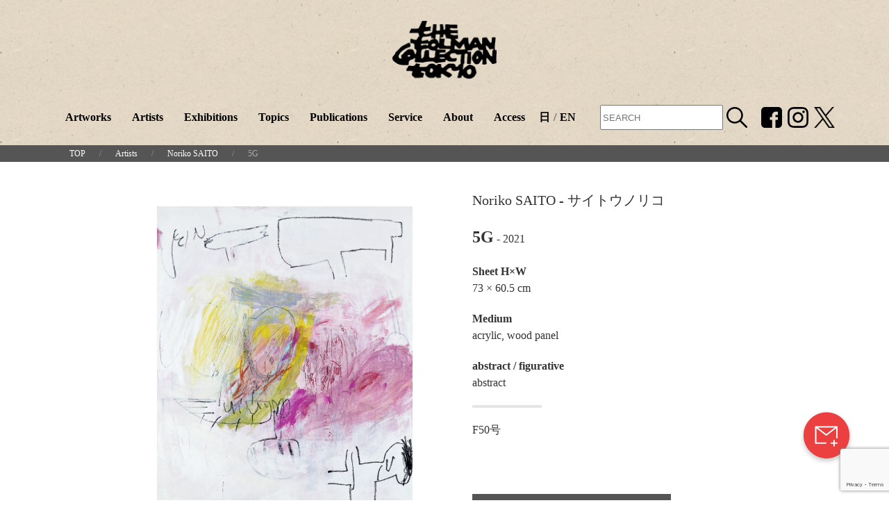

--- FILE ---
content_type: text/html; charset=UTF-8
request_url: https://tolmantokyo.com/en/artworks/5g/
body_size: 117006
content:
<!DOCTYPE html>
<html lang="ja" prefix="og: http://ogp.me/ns#">
<head>
  <meta charset="utf-8">
  <meta name="viewport" content="width=device-width, initial-scale=1">
  <!-- Google Tag Manager -->

  <script>(function(w,d,s,l,i){w[l]=w[l]||[];w[l].push({'gtm.start':
  new Date().getTime(),event:'gtm.js'});var f=d.getElementsByTagName(s)[0],
  j=d.createElement(s),dl=l!='dataLayer'?'&l='+l:'';j.async=true;j.src=
  'https://www.googletagmanager.com/gtm.js?id='+i+dl;f.parentNode.insertBefore(j,f);
  })(window,document,'script','dataLayer','GTM-5ZDNDVQ');</script>
  
  <!-- End Google Tag Manager -->
  

  <meta http-equiv="X-UA-Compatible" content="IE=Edge" />

  <meta property="og:type" content="website" />
  <meta property="og:url" content="" />
  <meta property="og:site_name" content="" />
  <meta property="og:image" content="https://tolmantokyo.com/tct-wp/wp-content/themes/tolman2254_2/images/tolman_ogp.png" />

  
  <link rel="shortcut icon" type="image/vnd.microsoft.icon" href="https://tolmantokyo.com/tct-wp/wp-content/themes/tolman2254_2/images/favicon/tolman_fabicon32px.png">
  <link rel="icon" type="image/vnd.microsoft.icon" href="https://tolmantokyo.com/tct-wp/wp-content/themes/tolman2254_2/images/favicon/tolman_fabicon32px.png">
  <link rel="apple-touch-icon" sizes="152x152" href="https://tolmantokyo.com/tct-wp/wp-content/themes/tolman2254_2/images/favicon/tolman_fabicon152px.png">
  <link rel="icon" type="image/jpeg" sizes="48x48" href="https://tolmantokyo.com/tct-wp/wp-content/themes/tolman2254_2/images/favicon/tolman_fabicon48px.png">
  <link rel="icon" type="image/jpeg" sizes="152x152" href="https://tolmantokyo.com/tct-wp/wp-content/themes/tolman2254_2/images/favicon/tolman_fabicon152px.png">
  <link rel="icon" type="image/jpeg" sizes="512x512" href="https://tolmantokyo.com/tct-wp/wp-content/themes/tolman2254_2/images/favicon/tolman_fabicon512px.png">
  <link rel="icon" type="image/jpeg" sizes="48x48" href="https://tolmantokyo.com/tct-wp/wp-content/themes/tolman2254_2/images/favicon/tolman_fabicon48px.png">
  <link rel="icon" type="image/jpeg" sizes="152x152" href="https://tolmantokyo.com/tct-wp/wp-content/themes/tolman2254_2/images/favicon/tolman_fabicon152px.png">
  <link rel="icon" type="image/jpeg" sizes="512x512" href="https://tolmantokyo.com/tct-wp/wp-content/themes/tolman2254_2/images/favicon/tolman_fabicon512px.png">
  <link rel="icon" type="image/jpeg" sizes="16x16" href="https://tolmantokyo.com/tct-wp/wp-content/themes/tolman2254_2/images/favicon/tolman_fabicon16px.png">
  <link rel="icon" type="image/jpeg" sizes="24x24" href="https://tolmantokyo.com/tct-wp/wp-content/themes/tolman2254_2/images/favicon/tolman_fabicon24px.png">
  <link rel="icon" type="image/jpeg" sizes="32x32" href="https://tolmantokyo.com/tct-wp/wp-content/themes/tolman2254_2/images/favicon/tolman_fabicon32px.png">



  <link rel="stylesheet" href="https://tolmantokyo.com/tct-wp/wp-content/themes/tolman2254_2/style.css">
  <!-- <link rel="stylesheet" href="https://use.typekit.net/adu5lvb.css"> -->




  	<style>img:is([sizes="auto" i], [sizes^="auto," i]) { contain-intrinsic-size: 3000px 1500px }</style>
	
		<!-- All in One SEO 4.1.4.5 -->
		<title>5G | Tolman Collection of Tokyo</title>
		<meta name="robots" content="max-image-preview:large" />
		<link rel="canonical" href="https://tolmantokyo.com/en/artworks/5g/" />
		<!-- All in One SEO -->

  <script>
    var ajaxurl = 'https://tolmantokyo.com/tct-wp/wp-admin/admin-ajax.php';
  </script>
<link rel='dns-prefetch' href='//www.google.com' />
<script type="text/javascript">
/* <![CDATA[ */
window._wpemojiSettings = {"baseUrl":"https:\/\/s.w.org\/images\/core\/emoji\/16.0.1\/72x72\/","ext":".png","svgUrl":"https:\/\/s.w.org\/images\/core\/emoji\/16.0.1\/svg\/","svgExt":".svg","source":{"concatemoji":"https:\/\/tolmantokyo.com\/tct-wp\/wp-includes\/js\/wp-emoji-release.min.js?ver=6.8.3"}};
/*! This file is auto-generated */
!function(s,n){var o,i,e;function c(e){try{var t={supportTests:e,timestamp:(new Date).valueOf()};sessionStorage.setItem(o,JSON.stringify(t))}catch(e){}}function p(e,t,n){e.clearRect(0,0,e.canvas.width,e.canvas.height),e.fillText(t,0,0);var t=new Uint32Array(e.getImageData(0,0,e.canvas.width,e.canvas.height).data),a=(e.clearRect(0,0,e.canvas.width,e.canvas.height),e.fillText(n,0,0),new Uint32Array(e.getImageData(0,0,e.canvas.width,e.canvas.height).data));return t.every(function(e,t){return e===a[t]})}function u(e,t){e.clearRect(0,0,e.canvas.width,e.canvas.height),e.fillText(t,0,0);for(var n=e.getImageData(16,16,1,1),a=0;a<n.data.length;a++)if(0!==n.data[a])return!1;return!0}function f(e,t,n,a){switch(t){case"flag":return n(e,"\ud83c\udff3\ufe0f\u200d\u26a7\ufe0f","\ud83c\udff3\ufe0f\u200b\u26a7\ufe0f")?!1:!n(e,"\ud83c\udde8\ud83c\uddf6","\ud83c\udde8\u200b\ud83c\uddf6")&&!n(e,"\ud83c\udff4\udb40\udc67\udb40\udc62\udb40\udc65\udb40\udc6e\udb40\udc67\udb40\udc7f","\ud83c\udff4\u200b\udb40\udc67\u200b\udb40\udc62\u200b\udb40\udc65\u200b\udb40\udc6e\u200b\udb40\udc67\u200b\udb40\udc7f");case"emoji":return!a(e,"\ud83e\udedf")}return!1}function g(e,t,n,a){var r="undefined"!=typeof WorkerGlobalScope&&self instanceof WorkerGlobalScope?new OffscreenCanvas(300,150):s.createElement("canvas"),o=r.getContext("2d",{willReadFrequently:!0}),i=(o.textBaseline="top",o.font="600 32px Arial",{});return e.forEach(function(e){i[e]=t(o,e,n,a)}),i}function t(e){var t=s.createElement("script");t.src=e,t.defer=!0,s.head.appendChild(t)}"undefined"!=typeof Promise&&(o="wpEmojiSettingsSupports",i=["flag","emoji"],n.supports={everything:!0,everythingExceptFlag:!0},e=new Promise(function(e){s.addEventListener("DOMContentLoaded",e,{once:!0})}),new Promise(function(t){var n=function(){try{var e=JSON.parse(sessionStorage.getItem(o));if("object"==typeof e&&"number"==typeof e.timestamp&&(new Date).valueOf()<e.timestamp+604800&&"object"==typeof e.supportTests)return e.supportTests}catch(e){}return null}();if(!n){if("undefined"!=typeof Worker&&"undefined"!=typeof OffscreenCanvas&&"undefined"!=typeof URL&&URL.createObjectURL&&"undefined"!=typeof Blob)try{var e="postMessage("+g.toString()+"("+[JSON.stringify(i),f.toString(),p.toString(),u.toString()].join(",")+"));",a=new Blob([e],{type:"text/javascript"}),r=new Worker(URL.createObjectURL(a),{name:"wpTestEmojiSupports"});return void(r.onmessage=function(e){c(n=e.data),r.terminate(),t(n)})}catch(e){}c(n=g(i,f,p,u))}t(n)}).then(function(e){for(var t in e)n.supports[t]=e[t],n.supports.everything=n.supports.everything&&n.supports[t],"flag"!==t&&(n.supports.everythingExceptFlag=n.supports.everythingExceptFlag&&n.supports[t]);n.supports.everythingExceptFlag=n.supports.everythingExceptFlag&&!n.supports.flag,n.DOMReady=!1,n.readyCallback=function(){n.DOMReady=!0}}).then(function(){return e}).then(function(){var e;n.supports.everything||(n.readyCallback(),(e=n.source||{}).concatemoji?t(e.concatemoji):e.wpemoji&&e.twemoji&&(t(e.twemoji),t(e.wpemoji)))}))}((window,document),window._wpemojiSettings);
/* ]]> */
</script>
<style id='wp-emoji-styles-inline-css' type='text/css'>

	img.wp-smiley, img.emoji {
		display: inline !important;
		border: none !important;
		box-shadow: none !important;
		height: 1em !important;
		width: 1em !important;
		margin: 0 0.07em !important;
		vertical-align: -0.1em !important;
		background: none !important;
		padding: 0 !important;
	}
</style>
<link rel='stylesheet' id='wp-block-library-css' href='https://tolmantokyo.com/tct-wp/wp-includes/css/dist/block-library/style.min.css?ver=6.8.3' type='text/css' media='all' />
<style id='classic-theme-styles-inline-css' type='text/css'>
/*! This file is auto-generated */
.wp-block-button__link{color:#fff;background-color:#32373c;border-radius:9999px;box-shadow:none;text-decoration:none;padding:calc(.667em + 2px) calc(1.333em + 2px);font-size:1.125em}.wp-block-file__button{background:#32373c;color:#fff;text-decoration:none}
</style>
<style id='global-styles-inline-css' type='text/css'>
:root{--wp--preset--aspect-ratio--square: 1;--wp--preset--aspect-ratio--4-3: 4/3;--wp--preset--aspect-ratio--3-4: 3/4;--wp--preset--aspect-ratio--3-2: 3/2;--wp--preset--aspect-ratio--2-3: 2/3;--wp--preset--aspect-ratio--16-9: 16/9;--wp--preset--aspect-ratio--9-16: 9/16;--wp--preset--color--black: #000000;--wp--preset--color--cyan-bluish-gray: #abb8c3;--wp--preset--color--white: #ffffff;--wp--preset--color--pale-pink: #f78da7;--wp--preset--color--vivid-red: #cf2e2e;--wp--preset--color--luminous-vivid-orange: #ff6900;--wp--preset--color--luminous-vivid-amber: #fcb900;--wp--preset--color--light-green-cyan: #7bdcb5;--wp--preset--color--vivid-green-cyan: #00d084;--wp--preset--color--pale-cyan-blue: #8ed1fc;--wp--preset--color--vivid-cyan-blue: #0693e3;--wp--preset--color--vivid-purple: #9b51e0;--wp--preset--gradient--vivid-cyan-blue-to-vivid-purple: linear-gradient(135deg,rgba(6,147,227,1) 0%,rgb(155,81,224) 100%);--wp--preset--gradient--light-green-cyan-to-vivid-green-cyan: linear-gradient(135deg,rgb(122,220,180) 0%,rgb(0,208,130) 100%);--wp--preset--gradient--luminous-vivid-amber-to-luminous-vivid-orange: linear-gradient(135deg,rgba(252,185,0,1) 0%,rgba(255,105,0,1) 100%);--wp--preset--gradient--luminous-vivid-orange-to-vivid-red: linear-gradient(135deg,rgba(255,105,0,1) 0%,rgb(207,46,46) 100%);--wp--preset--gradient--very-light-gray-to-cyan-bluish-gray: linear-gradient(135deg,rgb(238,238,238) 0%,rgb(169,184,195) 100%);--wp--preset--gradient--cool-to-warm-spectrum: linear-gradient(135deg,rgb(74,234,220) 0%,rgb(151,120,209) 20%,rgb(207,42,186) 40%,rgb(238,44,130) 60%,rgb(251,105,98) 80%,rgb(254,248,76) 100%);--wp--preset--gradient--blush-light-purple: linear-gradient(135deg,rgb(255,206,236) 0%,rgb(152,150,240) 100%);--wp--preset--gradient--blush-bordeaux: linear-gradient(135deg,rgb(254,205,165) 0%,rgb(254,45,45) 50%,rgb(107,0,62) 100%);--wp--preset--gradient--luminous-dusk: linear-gradient(135deg,rgb(255,203,112) 0%,rgb(199,81,192) 50%,rgb(65,88,208) 100%);--wp--preset--gradient--pale-ocean: linear-gradient(135deg,rgb(255,245,203) 0%,rgb(182,227,212) 50%,rgb(51,167,181) 100%);--wp--preset--gradient--electric-grass: linear-gradient(135deg,rgb(202,248,128) 0%,rgb(113,206,126) 100%);--wp--preset--gradient--midnight: linear-gradient(135deg,rgb(2,3,129) 0%,rgb(40,116,252) 100%);--wp--preset--font-size--small: 13px;--wp--preset--font-size--medium: 20px;--wp--preset--font-size--large: 36px;--wp--preset--font-size--x-large: 42px;--wp--preset--spacing--20: 0.44rem;--wp--preset--spacing--30: 0.67rem;--wp--preset--spacing--40: 1rem;--wp--preset--spacing--50: 1.5rem;--wp--preset--spacing--60: 2.25rem;--wp--preset--spacing--70: 3.38rem;--wp--preset--spacing--80: 5.06rem;--wp--preset--shadow--natural: 6px 6px 9px rgba(0, 0, 0, 0.2);--wp--preset--shadow--deep: 12px 12px 50px rgba(0, 0, 0, 0.4);--wp--preset--shadow--sharp: 6px 6px 0px rgba(0, 0, 0, 0.2);--wp--preset--shadow--outlined: 6px 6px 0px -3px rgba(255, 255, 255, 1), 6px 6px rgba(0, 0, 0, 1);--wp--preset--shadow--crisp: 6px 6px 0px rgba(0, 0, 0, 1);}:where(.is-layout-flex){gap: 0.5em;}:where(.is-layout-grid){gap: 0.5em;}body .is-layout-flex{display: flex;}.is-layout-flex{flex-wrap: wrap;align-items: center;}.is-layout-flex > :is(*, div){margin: 0;}body .is-layout-grid{display: grid;}.is-layout-grid > :is(*, div){margin: 0;}:where(.wp-block-columns.is-layout-flex){gap: 2em;}:where(.wp-block-columns.is-layout-grid){gap: 2em;}:where(.wp-block-post-template.is-layout-flex){gap: 1.25em;}:where(.wp-block-post-template.is-layout-grid){gap: 1.25em;}.has-black-color{color: var(--wp--preset--color--black) !important;}.has-cyan-bluish-gray-color{color: var(--wp--preset--color--cyan-bluish-gray) !important;}.has-white-color{color: var(--wp--preset--color--white) !important;}.has-pale-pink-color{color: var(--wp--preset--color--pale-pink) !important;}.has-vivid-red-color{color: var(--wp--preset--color--vivid-red) !important;}.has-luminous-vivid-orange-color{color: var(--wp--preset--color--luminous-vivid-orange) !important;}.has-luminous-vivid-amber-color{color: var(--wp--preset--color--luminous-vivid-amber) !important;}.has-light-green-cyan-color{color: var(--wp--preset--color--light-green-cyan) !important;}.has-vivid-green-cyan-color{color: var(--wp--preset--color--vivid-green-cyan) !important;}.has-pale-cyan-blue-color{color: var(--wp--preset--color--pale-cyan-blue) !important;}.has-vivid-cyan-blue-color{color: var(--wp--preset--color--vivid-cyan-blue) !important;}.has-vivid-purple-color{color: var(--wp--preset--color--vivid-purple) !important;}.has-black-background-color{background-color: var(--wp--preset--color--black) !important;}.has-cyan-bluish-gray-background-color{background-color: var(--wp--preset--color--cyan-bluish-gray) !important;}.has-white-background-color{background-color: var(--wp--preset--color--white) !important;}.has-pale-pink-background-color{background-color: var(--wp--preset--color--pale-pink) !important;}.has-vivid-red-background-color{background-color: var(--wp--preset--color--vivid-red) !important;}.has-luminous-vivid-orange-background-color{background-color: var(--wp--preset--color--luminous-vivid-orange) !important;}.has-luminous-vivid-amber-background-color{background-color: var(--wp--preset--color--luminous-vivid-amber) !important;}.has-light-green-cyan-background-color{background-color: var(--wp--preset--color--light-green-cyan) !important;}.has-vivid-green-cyan-background-color{background-color: var(--wp--preset--color--vivid-green-cyan) !important;}.has-pale-cyan-blue-background-color{background-color: var(--wp--preset--color--pale-cyan-blue) !important;}.has-vivid-cyan-blue-background-color{background-color: var(--wp--preset--color--vivid-cyan-blue) !important;}.has-vivid-purple-background-color{background-color: var(--wp--preset--color--vivid-purple) !important;}.has-black-border-color{border-color: var(--wp--preset--color--black) !important;}.has-cyan-bluish-gray-border-color{border-color: var(--wp--preset--color--cyan-bluish-gray) !important;}.has-white-border-color{border-color: var(--wp--preset--color--white) !important;}.has-pale-pink-border-color{border-color: var(--wp--preset--color--pale-pink) !important;}.has-vivid-red-border-color{border-color: var(--wp--preset--color--vivid-red) !important;}.has-luminous-vivid-orange-border-color{border-color: var(--wp--preset--color--luminous-vivid-orange) !important;}.has-luminous-vivid-amber-border-color{border-color: var(--wp--preset--color--luminous-vivid-amber) !important;}.has-light-green-cyan-border-color{border-color: var(--wp--preset--color--light-green-cyan) !important;}.has-vivid-green-cyan-border-color{border-color: var(--wp--preset--color--vivid-green-cyan) !important;}.has-pale-cyan-blue-border-color{border-color: var(--wp--preset--color--pale-cyan-blue) !important;}.has-vivid-cyan-blue-border-color{border-color: var(--wp--preset--color--vivid-cyan-blue) !important;}.has-vivid-purple-border-color{border-color: var(--wp--preset--color--vivid-purple) !important;}.has-vivid-cyan-blue-to-vivid-purple-gradient-background{background: var(--wp--preset--gradient--vivid-cyan-blue-to-vivid-purple) !important;}.has-light-green-cyan-to-vivid-green-cyan-gradient-background{background: var(--wp--preset--gradient--light-green-cyan-to-vivid-green-cyan) !important;}.has-luminous-vivid-amber-to-luminous-vivid-orange-gradient-background{background: var(--wp--preset--gradient--luminous-vivid-amber-to-luminous-vivid-orange) !important;}.has-luminous-vivid-orange-to-vivid-red-gradient-background{background: var(--wp--preset--gradient--luminous-vivid-orange-to-vivid-red) !important;}.has-very-light-gray-to-cyan-bluish-gray-gradient-background{background: var(--wp--preset--gradient--very-light-gray-to-cyan-bluish-gray) !important;}.has-cool-to-warm-spectrum-gradient-background{background: var(--wp--preset--gradient--cool-to-warm-spectrum) !important;}.has-blush-light-purple-gradient-background{background: var(--wp--preset--gradient--blush-light-purple) !important;}.has-blush-bordeaux-gradient-background{background: var(--wp--preset--gradient--blush-bordeaux) !important;}.has-luminous-dusk-gradient-background{background: var(--wp--preset--gradient--luminous-dusk) !important;}.has-pale-ocean-gradient-background{background: var(--wp--preset--gradient--pale-ocean) !important;}.has-electric-grass-gradient-background{background: var(--wp--preset--gradient--electric-grass) !important;}.has-midnight-gradient-background{background: var(--wp--preset--gradient--midnight) !important;}.has-small-font-size{font-size: var(--wp--preset--font-size--small) !important;}.has-medium-font-size{font-size: var(--wp--preset--font-size--medium) !important;}.has-large-font-size{font-size: var(--wp--preset--font-size--large) !important;}.has-x-large-font-size{font-size: var(--wp--preset--font-size--x-large) !important;}
:where(.wp-block-post-template.is-layout-flex){gap: 1.25em;}:where(.wp-block-post-template.is-layout-grid){gap: 1.25em;}
:where(.wp-block-columns.is-layout-flex){gap: 2em;}:where(.wp-block-columns.is-layout-grid){gap: 2em;}
:root :where(.wp-block-pullquote){font-size: 1.5em;line-height: 1.6;}
</style>
<link rel="https://api.w.org/" href="https://tolmantokyo.com/en/wp-json/" /><link rel="EditURI" type="application/rsd+xml" title="RSD" href="https://tolmantokyo.com/tct-wp/xmlrpc.php?rsd" />
<meta name="generator" content="WordPress 6.8.3" />
<link rel='shortlink' href='https://tolmantokyo.com/en/?p=5361' />
<link rel="alternate" title="oEmbed (JSON)" type="application/json+oembed" href="https://tolmantokyo.com/en/wp-json/oembed/1.0/embed?url=https%3A%2F%2Ftolmantokyo.com%2Fen%2Fartworks%2F5g%2F" />
<link rel="alternate" title="oEmbed (XML)" type="text/xml+oembed" href="https://tolmantokyo.com/en/wp-json/oembed/1.0/embed?url=https%3A%2F%2Ftolmantokyo.com%2Fen%2Fartworks%2F5g%2F&#038;format=xml" />
<style type="text/css">
.qtranxs_flag_ja {background-image: url(https://tolmantokyo.com/tct-wp/wp-content/plugins/qtranslate-xt-master/flags/jp.png); background-repeat: no-repeat;}
.qtranxs_flag_en {background-image: url(https://tolmantokyo.com/tct-wp/wp-content/plugins/qtranslate-xt-master/flags/gb.png); background-repeat: no-repeat;}
</style>
<link hreflang="ja" href="https://tolmantokyo.com/ja/artworks/5g/" rel="alternate" />
<link hreflang="en" href="https://tolmantokyo.com/en/artworks/5g/" rel="alternate" />
<link hreflang="x-default" href="https://tolmantokyo.com/artworks/5g/" rel="alternate" />
<meta name="generator" content="qTranslate-XT 3.10.0.P1" />

</head>

<body class="wp-singular artwork-template-default single single-artwork postid-5361 wp-theme-tolman2254_2" >
  <!-- Google Tag Manager (noscript) -->
  <noscript><iframe src="https://www.googletagmanager.com/ns.html?id=GTM-5ZDNDVQ"
  height="0" width="0" style="display:none;visibility:hidden"></iframe></noscript>
  <!-- End Google Tag Manager (noscript) -->

<div class="uk-visible@l" style="padding-top:10px; background: url('https://tolmantokyo.com/tct-wp/wp-content/themes/tolman2254_2/images/tolman_bcpt.jpg')">
  <div class="uk-margin-top header-logo-size padding-header-img-bottom">
    <a href="https://tolmantokyo.com/en">
      <img data-src="https://tolmantokyo.com/tct-wp/wp-content/themes/tolman2254_2/images/tolman_logo.svg" alt=""  class="" uk-img>
    </a>
  </div>
  <header class="uk-nav-border" uk-sticky="sel-target: .uk-navbar-container; cls-active: uk-navbar-sticky;top:240;animation: uk-animation-slide-top;">  
    <nav class="uk-navbar-container uk-margin uk-margin-remove-bottom" uk-navbar style="background: url('https://tolmantokyo.com/tct-wp/wp-content/themes/tolman2254_2/images/tolman_bcpt.jpg')">
      <div class="uk-navbar-center">
        <div id="sticky-header-logo" style="display:none; padding-right: 40px;" back>
          <a href="https://tolmantokyo.com/en">
            <img width="100" data-src="https://tolmantokyo.com/tct-wp/wp-content/themes/tolman2254_2/images/tolman_logo.svg" uk-img>
          </a>
        </div>
          <ul class="uk-text-bold uk-navbar-nav" style="color: #666;">  
				
            <li>
              <a href="https://tolmantokyo.com/en/artworks">Artworks</a>
            </li>
            <li>
              <a href="https://tolmantokyo.com/en/artists">Artists</a>
            </li>
            <li>
              <a href="https://tolmantokyo.com/en/exhibitions">Exhibitions</a>
            </li>
            <li>
              <a href="https://tolmantokyo.com/en/topics">Topics</a>
            </li>
            <li>
              <a href="https://tolmantokyo.com/en/publications">Publications</a>
            </li>
            <li>
              <a href="https://tolmantokyo.com/en/service">Service</a>
            </li>
            <li>
              <a href="https://tolmantokyo.com/en/about">About</a>
            </li>
            <li>
              <a href="https://tolmantokyo.com/en/access">Access</a>
            </li>
			
            <li class="lang">
				            
              <a href="https://tolmantokyo.com/ja/artworks/5g/" hreflang="ja">日</a>/<a href="https://tolmantokyo.com/en/artworks/5g/" hreflang="en">EN</a>
            </li>
				            <li class="search">
					<form method="get" id="searchform" action="https://tolmantokyo.com/en">
						<input type="text" name="s" id="s" placeholder="SEARCH"/>
						<button type="submit"><img width="30" src="https://tolmantokyo.com/tct-wp/wp-content/themes/tolman2254_2/images/icons/srch.svg"></button>
					</form>
	            </li>
											
            <li class="uk-margin-medium-left">
              <a class="uk-text-accent" style="padding-right: 0px!important;padding-left:0px!important;" href="https://www.facebook.com/The-Tolman-Collection-Tokyo-261214747307880/" target="_blank">
                <img width="30" src="https://tolmantokyo.com/tct-wp/wp-content/themes/tolman2254_2/images/icons/FB_icon_ttc.svg">
              </a>
            </li>
            <li style="">
              <a class="uk-text-accent" style="padding-left:8px!important;padding-right:0px!important;" href="https://www.instagram.com/tolmancollection/" target="_blank">
                <img width="30" src="https://tolmantokyo.com/tct-wp/wp-content/themes/tolman2254_2/images/icons/IG_icon_ttc.svg">
              </a>
            </li>
            <li style="">
              <a class="uk-text-accent" style="padding-left:8px!important;padding-right:0px!important;" href="https://twitter.com/tolmantokyo" target="_blank">
                <img width="30" src="https://tolmantokyo.com/tct-wp/wp-content/themes/tolman2254_2/images/icons/logo-black.png">
              </a>
            </li>
          </ul>
      </div>
    </nav>
    <div class="uk-hidden@l" style="background: url('https://tolmantokyo.com/tct-wp/wp-content/themes/tolman2254_2/images/tolman_bcpt.jpg')">

        <div class="uk-text-center">
          <a href="https://tolmantokyo.com/en">
            <img width="75" style="padding-bottom: 10px;"data-src="https://tolmantokyo.com/tct-wp/wp-content/themes/tolman2254_2/images/tolman_logo.svg" alt="" uk-img>
          </a>
        </div>
        <div class="uk-position-top-right">
          <a class="uk-padding-small uk-link-reset uk-display-block" href="#menu-modal" uk-toggle>
            <span uk-icon="icon:menu;ratio:1.8;"></span>
          </a>
        </div>
        </div>
    </div>
  </header>

  <div id="menu-modal" class="uk-modal-full uk-modal" uk-modal>
    <div class="uk-modal-dialog" style="background: url('https://tolmantokyo.com/tct-wp/wp-content/themes/tolman2254_2/images/tolman_bcpt.jpg')" uk-height-viewport>
      <button style="background: url('https://tolmantokyo.com/tct-wp/wp-content/themes/tolman2254_2/images/tolman_bcpt.jpg')" class="uk-modal-close-full uk-text-white uk-background-muted" type="button" uk-close="ratio:1.8;"></button>
      <div>
          <div class="uk-text-center">
            <a href="https://tolmantokyo.com/en">
              <img width="75" style="padding-top: 10px;" class="uk-margin-bottom" data-src="https://tolmantokyo.com/tct-wp/wp-content/themes/tolman2254_2/images/tolman_logo.svg" alt="" uk-img>
            </a>
          </div>
          <div>
            <a class="uk-text-bold uk-text-white uk-button uk-button-large uk-width-1-1" href="https://tolmantokyo.com/en/artworks">
							    Artworks
												
            </a>
          </div>
          <div>
            <a class="uk-text-bold uk-text-white uk-button uk-button-large uk-width-1-1" href="https://tolmantokyo.com/en/artists">
								Artists
												
            </a>
          </div>
          <div>
            <a class="uk-text-bold uk-text-white uk-button uk-button-large uk-width-1-1" href="https://tolmantokyo.com/en/exhibitions">
								Exhibitions
												
            </a>
          </div>
          <div>
            <a class="uk-text-bold uk-text-white uk-button uk-button-large uk-width-1-1" href="https://tolmantokyo.com/en/topics">
								Topics
												
            </a>
          </div>
          <div>
            <a class="uk-text-bold uk-text-white uk-button uk-button-large uk-width-1-1" href="https://tolmantokyo.com/en/publications">
					            Publications
												
            </a>
          </div>
          <div>
            <a class="uk-text-bold uk-text-white uk-button uk-button-large uk-width-1-1" href="https://tolmantokyo.com/en/service">
					            Service
												
            </a>
          </div>
          <div>
            <a class="uk-text-bold uk-text-white uk-button uk-button-large uk-width-1-1" href="https://tolmantokyo.com/en/about">
					            About
												
            </a>
          </div>
          <div>
            <a class="uk-text-bold uk-text-white uk-button uk-button-large uk-width-1-1" href="https://tolmantokyo.com/en/access">
					            Access
												
            </a>
          </div>
          <div class="lang_sp">
				            
              <a class="uk-text-bold uk-text-white uk-button uk-button-large uk-width-1-1" href="https://tolmantokyo.com/ja/artworks/5g/" hreflang="ja">日</a>/<a class="uk-text-bold uk-text-white uk-button uk-button-large uk-width-1-1" href="https://tolmantokyo.com/en/artworks/5g/" hreflang="en">EN</a>
          </div>
          <div class="search">
				<form method="get" id="searchform" action="https://tolmantokyo.com/en">
					<input type="text" name="s" id="s" placeholder="SEARCH"/>
					<button type="submit"><img width="30" src="https://tolmantokyo.com/tct-wp/wp-content/themes/tolman2254_2/images/icons/srch.svg"></button>
				</form>
          </div>
          


          <div class="uk-grid uk-margin-medium-top ju_1">
              <div class="uk-width-1-3 uk-text-right wi_1">                
              <a class="uk-text-accent"  href="https://www.facebook.com/The-Tolman-Collection-Tokyo-261214747307880/" target="_blank">
                <img width="30" src="https://tolmantokyo.com/tct-wp/wp-content/themes/tolman2254_2/images/icons/FB_icon_ttc.svg">
              </a>
              </div>
              <div class="uk-width-1-3 wi_1">                
                <a class="uk-text-accent" href="https://www.instagram.com/tolmancollection/" target="_blank">
                  <img width="30" src="https://tolmantokyo.com/tct-wp/wp-content/themes/tolman2254_2/images/icons/IG_icon_ttc.svg">
                </a>
              </div>
              <div class="uk-width-1-3 wi_1">                
                <a class="uk-text-accent" href="https://twitter.com/tolmantokyo" target="_blank">
                  <img width="30" src="https://tolmantokyo.com/tct-wp/wp-content/themes/tolman2254_2/images/icons/logo-black.png" alt="X（旧Twitter）">
                </a>
              </div>
          </div>

          <div class="uk-section uk-section-xsmall uk-section-secondary uk-position-bottom font-footer layout-footer font-futura" style="text-align:center;">
            © THE TOLMAN COLLECTION
          </div>

      </div>

    </div>
  </div>

</div>
<div class="uk-hidden@l" style="background: url('https://tolmantokyo.com/tct-wp/wp-content/themes/tolman2254_2/images/tolman_bcpt.jpg')">
  <header class="uk-nav-border" uk-sticky="sel-target: .uk-navbar-container; cls-active: uk-navbar-sticky;top:240;animation: uk-animation-slide-top;">
    <div style="background: url('https://tolmantokyo.com/tct-wp/wp-content/themes/tolman2254_2/images/tolman_bcpt.jpg')">
        <div class="uk-text-center">
          <a href="https://tolmantokyo.com/en">
            <img width="75" style="padding:10px 0;"data-src="https://tolmantokyo.com/tct-wp/wp-content/themes/tolman2254_2/images/tolman_logo.svg" alt="" uk-img>
          </a>
        </div>
        <div class="uk-position-top-right">
          <a class="uk-padding-small uk-link-reset uk-display-block" href="#menu-modal" uk-toggle>
            <span uk-icon="icon:menu;ratio:1.8;"></span>
          </a>
        </div>
        </div>
    </div>
  </header>
  <div id="menu-modal" class="uk-modal-full uk-modal" uk-modal>
    <div class="uk-modal-dialog" style="background: url('https://tolmantokyo.com/tct-wp/wp-content/themes/tolman2254_2/images/tolman_bcpt.jpg')" uk-height-viewport>
      <button style="background: url('https://tolmantokyo.com/tct-wp/wp-content/themes/tolman2254_2/images/tolman_bcpt.jpg')" class="uk-modal-close-full uk-text-white uk-background-muted" type="button" uk-close="ratio:1.8;"></button>
      <div>
          <div class="uk-text-center">
            <a href="https://tolmantokyo.com/en">
              <img width="75" style="padding-top: 10px;" class="uk-margin-bottom" data-src="https://tolmantokyo.com/tct-wp/wp-content/themes/tolman2254_2/images/tolman_logo.svg" alt="" uk-img>
            </a>
          </div>
          <div>
            <a class="uk-text-bold uk-text-white uk-button uk-button-large uk-width-1-1" href="https://tolmantokyo.com/en/artworks">
              Artworks
            </a>
          </div>
          <div>
            <a class="uk-text-bold uk-text-white uk-button uk-button-large uk-width-1-1" href="https://tolmantokyo.com/en/artists">
              Artists
            </a>
          </div>
          <div>
            <a class="uk-text-bold uk-text-white uk-button uk-button-large uk-width-1-1" href="https://tolmantokyo.com/en/exhibitions">
              Exhibitions
            </a>
          </div>
          <div>
            <a class="uk-text-bold uk-text-white uk-button uk-button-large uk-width-1-1" href="https://tolmantokyo.com/en/topics">
              Topics
            </a>
          </div>
          <div>
            <a class="uk-text-bold uk-text-white uk-button uk-button-large uk-width-1-1" href="https://tolmantokyo.com/en/publications">
              Publications
            </a>
          </div>
          <div>
            <a class="uk-text-bold uk-text-white uk-button uk-button-large uk-width-1-1" href="https://tolmantokyo.com/en/service">
              Service
            </a>
          </div>
          <div>
            <a class="uk-text-bold uk-text-white uk-button uk-button-large uk-width-1-1" href="https://tolmantokyo.com/en/about">
              About
            </a>
          </div>
          <div>
            <a class="uk-text-bold uk-text-white uk-button uk-button-large uk-width-1-1" href="https://tolmantokyo.com/en/access">
              Access
            </a>
          </div>

          <div class="uk-grid uk-margin-medium-top">
              <div class="uk-width-1-2 uk-text-right">                
              <a class="uk-text-accent"  href="https://www.facebook.com/The-Tolman-Collection-Tokyo-261214747307880/" target="_blank">
                <img width="30" src="https://tolmantokyo.com/tct-wp/wp-content/themes/tolman2254_2/images/icons/FB_icon_ttc.svg">
              </a>
              </div>
              <div class="uk-width-1-2">                
                <a class="uk-text-accent" href="https://www.instagram.com/tolmancollection/" target="_blank">
                  <img width="30" src="https://tolmantokyo.com/tct-wp/wp-content/themes/tolman2254_2/images/icons/IG_icon_ttc.svg">
                </a>
              </div>
          </div>

          <div class="uk-section uk-section-xsmall uk-section-secondary uk-position-bottom font-footer layout-footer font-futura" style="text-align:center;">
            © THE TOLMAN COLLECTION
          </div>

      </div>

    </div>
  </div>

</div>
<div class="uk-section-xsmall main-lightgray-back uk-padding-remove-top">

    <ul class="uk-breadcrumb uk-text-small uk-margin-remove-bottom uk-margin-remove-top">
            <li><a href="https://tolmantokyo.com/en">TOP</a></li><li><a href="https://tolmantokyo.com/en/artists">Artists</a></li><li><a href="https://tolmantokyo.com/en/artists/saito-noriko/">Noriko SAITO</a></li><span class="text-darkgray">5G</span></ul>
<div class="uk-width-1-1" style="background-color: white;">
    <div class="main-content-container uk-padding">
        <div class="uk-grid uk-margin-auto" uk-grid>
            <div class="mobile-padding-remove uk-width-1-2@s uk-width-1-1">            
            <div class="uk-position-relative uk-visible-toggle uk-light" tabindex="-1" uk-slider="center: true">
                <ul class="uk-slider-items uk-grid">
                                            <div class="uk-width-1-1">
                            <li class="uk-width-1-1">
                                <div class="uk-panel">
                                    <a href="https://tolmantokyo.com/tct-wp/wp-content/uploads/2022/02/5G-2021-20号-73x60.5cm-scaled.jpg" target="_blank">
                                        <img class="detail-img" src="https://tolmantokyo.com/tct-wp/wp-content/uploads/2022/02/5G-2021-20号-73x60.5cm-scaled.jpg" alt="">
                                    </a>
                                </div>
                            </li>                    
                        </div>
                                    </ul>
                <a style="color: #555555;" class="uk-position-center-left uk-position-small" href="#" uk-slidenav-previous uk-slider-item="previous"></a>
                <a style="color: #555555;" class="uk-position-center-right uk-position-small" href="#" uk-slidenav-next uk-slider-item="next"></a>
                
                <div class="uk-grid uk-thumbnav uk-margin-top">
                    <!-- <div class="uk-grid-small"> -->
                                                                            <div class="uk-margin-top uk-width-1-4" uk-slider-item="0">
                                                                <a href="#"><img id="sub-artwork-0" width="100"
                                    src="https://tolmantokyo.com/tct-wp/wp-content/uploads/2022/02/5G-2021-20号-73x60.5cm-252x300.jpg"
                                    alt="">
                                </a>
                            </div>
                                            <!-- </div> -->
                </div>
            </div>
            </div>
            <div class="uk-width-1-2@s uk-width-1-1" style="padding-right: 30px;">
                <div class="uk-margin-large-bottom">
                    <h4>
                        <a class="uk-button-text uk-link-reset" href="https://tolmantokyo.com/en/artists/saito-noriko/">
                            Noriko SAITO - サイトウノリコ                            
                        </a>
                    </h4>
                    <span class="uk-text-xlarge uk-text-bold">5G</span>
                    <span>- 2021</span>

                    <br>
                                        
                                            <p><span class="uk-text-bold">
                                                        Sheet H×W
                            	                        
                        </span> <br>
                        73 
                        × 60.5 cm
                        </p>
                                        
                    
                    
                                            <p>
                        <span class="uk-text-bold">
														Medium
															
                        </span><br>
                        
                                                            <span>acrylic, </span>
                                                                                    
                                                                <span>wood panel</span><br>
                                                                                                            </p>
                    
                                            <span class="uk-text-bold">
								                        abstract / figurative
															
                        </span><br>
                        <span>abstract</span><br>
                    
                    <hr class="uk-divider-small">
                    <span>F50号</span><br>
                </div>
                
				                
    <a href="#modal-request-form" uk-toggle class="uk-padding-remove uk-button uk-button-default artwork-request-button">
        <span class="request-button-text-position">
					        PRICE ON REQUEST
			        </span>
        <span class="uk-visible@s request-button-icon-position uk-icon" uk-icon="icon: chevron-right"></span>
    </a>
        
    <div id="modal-request-form" uk-modal>
        <div class="uk-modal-dialog artwork-form-modal">
            <div class="uk-border-rounded">
                <button class="uk-modal-close-default" type="button" uk-close></button>
                <div class="uk-modal-body">
                    <p class="mail-modal-title uk-margin-remove-bottom">
                        <span class="font-futura uk-modal-title uk-text-xlarge uk-text-bold">
								                            SEND MESSAGE TO GALLERY
							                        </span><hr class="uk-margin-remove-top">
                    </p>
                    <div class="modal-artwork-info">
                        <div class="uk-grid">
                            <div class="uk-width-1-2">
                                <img src="https://tolmantokyo.com/tct-wp/wp-content/uploads/2022/02/5G-2021-20号-73x60.5cm-252x300.jpg" alt="primary_pic">
                            </div>
                            <div class="uk-width-1-2">
                                <p>SAITO - サイトウノリコ</p>
                                <p>5G - 2021</p>
                                
                            </div>
                        </div>
                    </div>
                    <div class="uk-margin-medium-top">
                        <form id="artwork-inquiry-form" action="javascript:void(0);">
							<input type="text" name="website" autocomplete="off" tabindex="-1" style="position:absolute;left:-9999px" aria-hidden="true">
							<input type="hidden" name="g-recaptcha-response" id="g-recaptcha-response">

								                            YOUR MESSAGE
							                            <textarea id="artwork-inquiry-message" required rows="8" class="uk-textarea mail-textarea" placeholder=""></textarea>
                            <p id="inquiry-message-error"></p>
                            <br><br>
                            
														Your full name
                            <input id="artwork-inquiry-name" name="NAME" class="uk-input mail-input" placeholder="Your full name" type="text" required>
							                            
                            <p id="inquiry-name-error"></p>
                            <br><br>
                            
														Your email address
                            <input id="artwork-inquiry-email" name="EMAIL" class="uk-input mail-input" placeholder="Your email address" type="email" required>
							                            
                            <p id="inquiry-email-error"></p>
                            <div class="uk-text-center">
                                <button type="submit" class="uk-button artwork-modal-submit uk-margin-medium-top" type="button">
							                                    SEND
							                                    
                                    <span uk-icon="icon: chevron-right"></span>
                                </button>
                            </div>
							
							
							
							<!---->
							<div style="text-align:center; padding:1em; color:#ff0000; font-size:0.9em;">
								
								                     If you do not receive a reply, please contact us again below.<br><a href="mailto: tc@tolmantokyo.com">tc@tolmantokyo.com</a><br><a href="tel:0334341300">+81334341300</a>
															
							
							
							</div>
							<!---->


                            <input id="inquiry-hidden-artwork" value="5G" hidden>
                            <input id="inquiry-hidden-url" value="https://tolmantokyo.com/en/artworks/5g/" hidden>
                        </form>
                    </div>
                </div>
            </div>
        </div>
    </div>
<script>
document.addEventListener('DOMContentLoaded', function(){
  const form = document.getElementById('artwork-inquiry-form');
  if (!form) return;

  form.addEventListener('submit', function(e){
    // すでにトークンが入っている場合は二重処理を避ける
    if (form.querySelector('#g-recaptcha-response')?.value) return;

    e.preventDefault();
    if (typeof grecaptcha === 'undefined') { form.submit(); return; }

    grecaptcha.ready(function() {
      grecaptcha.execute(6Lea-vwrAAAAAPJ9a2zj0xzsup9_xm7wXsiHQ3cI, {action: 'inquiry'}).then(function(token) {
        form.querySelector('#g-recaptcha-response').value = token;
        form.submit(); // 本来の送信処理へ
      });
    });
  }, true);
});
</script>
            </div>
        </div>
    </div>
</div>
            <div class="main-content-container uk-section">
        <div class="main-content-container uk-padding">
            <h3 class="font-futura">
                <a class="uk-button-text uk-link-reset" href="https://tolmantokyo.com/en/artists/saito-noriko/">
Noriko SAITO - サイトウノリコ                </a>
            </h3>
            <div class="uk-grid" uk-grid>
                                            <div class="uk-width-1-3@s uk-width-1-2">
                                <div class="artwork-element">
                                    <a class="uk-link-reset" href="https://tolmantokyo.com/en/artworks/summer-forest/">
                                        <div class="artwork-image-wrapper-fix uk-margin-bottom">
                                            <img class="artwork-image-fix" src="https://tolmantokyo.com/tct-wp/wp-content/uploads/2025/02/Summer-Forest-2013-ed20-i84x74cm-s95x78cm-418x500.jpg" alt="">
                                        </div>
                                        <span class="art-detail-author-text">
                            Noriko SAITO - サイトウノリコ                                        <br><span class="uk-title uk-margin-remove art-detail-title-text">
	                                        Summer Forest                                        </span>
										<br><span> 84cm x 74cm</span>
                                    </a>
                                </div>
                            </div>
                                                <div class="uk-width-1-3@s uk-width-1-2">
                                <div class="artwork-element">
                                    <a class="uk-link-reset" href="https://tolmantokyo.com/en/artworks/bunny/">
                                        <div class="artwork-image-wrapper-fix uk-margin-bottom">
                                            <img class="artwork-image-fix" src="https://tolmantokyo.com/tct-wp/wp-content/uploads/2025/02/IMG_5414-438x500.jpg" alt="">
                                        </div>
                                        <span class="art-detail-author-text">
                            Noriko SAITO - サイトウノリコ                                        <br><span class="uk-title uk-margin-remove art-detail-title-text">
	                                        bunny                                        </span>
										<br><span> cm x 76cm</span>
                                    </a>
                                </div>
                            </div>
                                                <div class="uk-width-1-3@s uk-width-1-2">
                                <div class="artwork-element">
                                    <a class="uk-link-reset" href="https://tolmantokyo.com/en/artworks/hug/">
                                        <div class="artwork-image-wrapper-fix uk-margin-bottom">
                                            <img class="artwork-image-fix" src="https://tolmantokyo.com/tct-wp/wp-content/uploads/2024/08/IMG_2924-2-431x500.jpg" alt="">
                                        </div>
                                        <span class="art-detail-author-text">
                            Noriko SAITO - サイトウノリコ                                        <br><span class="uk-title uk-margin-remove art-detail-title-text">
	                                        HUG                                        </span>
										<br><span> 77.5cm x 66.5cm</span>
                                    </a>
                                </div>
                            </div>
                                                <div class="uk-width-1-3@s uk-width-1-2">
                                <div class="artwork-element">
                                    <a class="uk-link-reset" href="https://tolmantokyo.com/en/artworks/spring/">
                                        <div class="artwork-image-wrapper-fix uk-margin-bottom">
                                            <img class="artwork-image-fix" src="https://tolmantokyo.com/tct-wp/wp-content/uploads/2024/03/IMG_3047-1-404x500.jpg" alt="">
                                        </div>
                                        <span class="art-detail-author-text">
                            Noriko SAITO - サイトウノリコ                                        <br><span class="uk-title uk-margin-remove art-detail-title-text">
	                                        Spring                                        </span>
										<br><span> cm x cm</span>
                                    </a>
                                </div>
                            </div>
                                                <div class="uk-width-1-3@s uk-width-1-2">
                                <div class="artwork-element">
                                    <a class="uk-link-reset" href="https://tolmantokyo.com/en/artworks/you-and-i-and-me/">
                                        <div class="artwork-image-wrapper-fix uk-margin-bottom">
                                            <img class="artwork-image-fix" src="https://tolmantokyo.com/tct-wp/wp-content/uploads/2024/03/IMG_3046-1-500x481.jpg" alt="">
                                        </div>
                                        <span class="art-detail-author-text">
                            Noriko SAITO - サイトウノリコ                                        <br><span class="uk-title uk-margin-remove art-detail-title-text">
	                                        You and I and me                                        </span>
										<br><span> 47cm x 50cm</span>
                                    </a>
                                </div>
                            </div>
                                                <div class="uk-width-1-3@s uk-width-1-2">
                                <div class="artwork-element">
                                    <a class="uk-link-reset" href="https://tolmantokyo.com/en/artworks/breakfast/">
                                        <div class="artwork-image-wrapper-fix uk-margin-bottom">
                                            <img class="artwork-image-fix" src="https://tolmantokyo.com/tct-wp/wp-content/uploads/2024/03/IMG_3048-1-500x447.jpg" alt="">
                                        </div>
                                        <span class="art-detail-author-text">
                            Noriko SAITO - サイトウノリコ                                        <br><span class="uk-title uk-margin-remove art-detail-title-text">
	                                        breakfast                                        </span>
										<br><span> 76.5cm x 67cm</span>
                                    </a>
                                </div>
                            </div>
                                                <div class="uk-width-1-3@s uk-width-1-2">
                                <div class="artwork-element">
                                    <a class="uk-link-reset" href="https://tolmantokyo.com/en/artworks/sea/">
                                        <div class="artwork-image-wrapper-fix uk-margin-bottom">
                                            <img class="artwork-image-fix" src="https://tolmantokyo.com/tct-wp/wp-content/uploads/2024/03/IMG_3049-1-500x433.jpg" alt="">
                                        </div>
                                        <span class="art-detail-author-text">
                            Noriko SAITO - サイトウノリコ                                        <br><span class="uk-title uk-margin-remove art-detail-title-text">
	                                        Sea                                        </span>
										<br><span> 65cm x 77cm</span>
                                    </a>
                                </div>
                            </div>
                                                <div class="uk-width-1-3@s uk-width-1-2">
                                <div class="artwork-element">
                                    <a class="uk-link-reset" href="https://tolmantokyo.com/en/artworks/now/">
                                        <div class="artwork-image-wrapper-fix uk-margin-bottom">
                                            <img class="artwork-image-fix" src="https://tolmantokyo.com/tct-wp/wp-content/uploads/2023/11/Now-2023-F15号-53x65.5cm-500x416.jpg" alt="">
                                        </div>
                                        <span class="art-detail-author-text">
                            Noriko SAITO - サイトウノリコ                                        <br><span class="uk-title uk-margin-remove art-detail-title-text">
	                                        Now                                        </span>
										<br><span> cm x cm</span>
                                    </a>
                                </div>
                            </div>
                                                <div class="uk-width-1-3@s uk-width-1-2">
                                <div class="artwork-element">
                                    <a class="uk-link-reset" href="https://tolmantokyo.com/en/artworks/lollipop-candy/">
                                        <div class="artwork-image-wrapper-fix uk-margin-bottom">
                                            <img class="artwork-image-fix" src="https://tolmantokyo.com/tct-wp/wp-content/uploads/2023/06/Lollipop_candy-2022-ed10-i38x33cm-s51x46cm-428x500.jpg" alt="">
                                        </div>
                                        <span class="art-detail-author-text">
                            Noriko SAITO - サイトウノリコ                                        <br><span class="uk-title uk-margin-remove art-detail-title-text">
	                                        Lollipop candy                                        </span>
										<br><span> 38cm x 33cm</span>
                                    </a>
                                </div>
                            </div>
                                                <div class="uk-width-1-3@s uk-width-1-2">
                                <div class="artwork-element">
                                    <a class="uk-link-reset" href="https://tolmantokyo.com/en/artworks/%e9%9d%92%e3%81%84%e3%81%9f%e3%81%ad%e3%81%9f%e3%81%ad/">
                                        <div class="artwork-image-wrapper-fix uk-margin-bottom">
                                            <img class="artwork-image-fix" src="https://tolmantokyo.com/tct-wp/wp-content/uploads/2023/06/Blue_seeds-青いたねたね-2021-ed.5-i30x36cm-s39.5x45cm-500x429.jpg" alt="">
                                        </div>
                                        <span class="art-detail-author-text">
                            Noriko SAITO - サイトウノリコ                                        <br><span class="uk-title uk-margin-remove art-detail-title-text">
	                                        Blue seeds                                        </span>
										<br><span> 30cm x 36cm</span>
                                    </a>
                                </div>
                            </div>
                                                <div class="uk-width-1-3@s uk-width-1-2">
                                <div class="artwork-element">
                                    <a class="uk-link-reset" href="https://tolmantokyo.com/en/artworks/%e9%9f%b3%e6%a5%bd%e3%81%ae%e3%81%98%e3%81%8b%e3%82%93/">
                                        <div class="artwork-image-wrapper-fix uk-margin-bottom">
                                            <img class="artwork-image-fix" src="https://tolmantokyo.com/tct-wp/wp-content/uploads/2023/06/Music_Time-Happy_Hour-音楽のじかん-2021-ed.10-i29.5x36cm-s40x46.5cm-500x421.jpg" alt="">
                                        </div>
                                        <span class="art-detail-author-text">
                            Noriko SAITO - サイトウノリコ                                        <br><span class="uk-title uk-margin-remove art-detail-title-text">
	                                        Music Time - Happy Hour                                        </span>
										<br><span> 29.5cm x 36cm</span>
                                    </a>
                                </div>
                            </div>
                                                <div class="uk-width-1-3@s uk-width-1-2">
                                <div class="artwork-element">
                                    <a class="uk-link-reset" href="https://tolmantokyo.com/en/artworks/note/">
                                        <div class="artwork-image-wrapper-fix uk-margin-bottom">
                                            <img class="artwork-image-fix" src="https://tolmantokyo.com/tct-wp/wp-content/uploads/2023/06/note-2022-ed10-i48x50cm-s65.5x68cm-500x485.jpg" alt="">
                                        </div>
                                        <span class="art-detail-author-text">
                            Noriko SAITO - サイトウノリコ                                        <br><span class="uk-title uk-margin-remove art-detail-title-text">
	                                        note                                        </span>
										<br><span> 48cm x 50cm</span>
                                    </a>
                                </div>
                            </div>
                                                <div class="uk-width-1-3@s uk-width-1-2">
                                <div class="artwork-element">
                                    <a class="uk-link-reset" href="https://tolmantokyo.com/en/artworks/have-a-nice-day/">
                                        <div class="artwork-image-wrapper-fix uk-margin-bottom">
                                            <img class="artwork-image-fix" src="https://tolmantokyo.com/tct-wp/wp-content/uploads/2023/03/have_a_nice_day-2023-ed10-i66.5x75.5cm-s75.5x86.5cm-500x437.jpg" alt="">
                                        </div>
                                        <span class="art-detail-author-text">
                            Noriko SAITO - サイトウノリコ                                        <br><span class="uk-title uk-margin-remove art-detail-title-text">
	                                        have a nice day                                        </span>
										<br><span> 66.5cm x 75.5cm</span>
                                    </a>
                                </div>
                            </div>
                                                <div class="uk-width-1-3@s uk-width-1-2">
                                <div class="artwork-element">
                                    <a class="uk-link-reset" href="https://tolmantokyo.com/en/artworks/english-%e3%82%b5%e3%83%a1%e3%82%b5%e3%83%a1%e3%82%b5%e3%83%a9%e3%83%80/">
                                        <div class="artwork-image-wrapper-fix uk-margin-bottom">
                                            <img class="artwork-image-fix" src="https://tolmantokyo.com/tct-wp/wp-content/uploads/2022/02/Same_Same_Salad-サメサメサラダ-2021-F50号-116.5x91cm-388x500.jpg" alt="">
                                        </div>
                                        <span class="art-detail-author-text">
                            Noriko SAITO - サイトウノリコ                                        <br><span class="uk-title uk-margin-remove art-detail-title-text">
	                                        サメサメサラダ                                        </span>
										<br><span> cm x cm</span>
                                    </a>
                                </div>
                            </div>
                                                <div class="uk-width-1-3@s uk-width-1-2">
                                <div class="artwork-element">
                                    <a class="uk-link-reset" href="https://tolmantokyo.com/en/artworks/%e3%81%82%e3%81%8a%e3%81%9e%e3%82%89/">
                                        <div class="artwork-image-wrapper-fix uk-margin-bottom">
                                            <img class="artwork-image-fix" src="https://tolmantokyo.com/tct-wp/wp-content/uploads/2022/02/Blue_Sky-あおぞら-2021-F50号-116.5x91cm-390x500.jpg" alt="">
                                        </div>
                                        <span class="art-detail-author-text">
                            Noriko SAITO - サイトウノリコ                                        <br><span class="uk-title uk-margin-remove art-detail-title-text">
	                                        あおぞら                                        </span>
										<br><span> cm x cm</span>
                                    </a>
                                </div>
                            </div>
                                                <div class="uk-width-1-3@s uk-width-1-2">
                                <div class="artwork-element">
                                    <a class="uk-link-reset" href="https://tolmantokyo.com/en/artworks/english-morning-sandwich/">
                                        <div class="artwork-image-wrapper-fix uk-margin-bottom">
                                            <img class="artwork-image-fix" src="https://tolmantokyo.com/tct-wp/wp-content/uploads/2022/02/Morning_Sandwich-2021-F50号-i116.5x91cm-389x500.jpg" alt="">
                                        </div>
                                        <span class="art-detail-author-text">
                            Noriko SAITO - サイトウノリコ                                        <br><span class="uk-title uk-margin-remove art-detail-title-text">
	                                        Morning Sandwich                                        </span>
										<br><span> cm x cm</span>
                                    </a>
                                </div>
                            </div>
                                                <div class="uk-width-1-3@s uk-width-1-2">
                                <div class="artwork-element">
                                    <a class="uk-link-reset" href="https://tolmantokyo.com/en/artworks/poolside-1/">
                                        <div class="artwork-image-wrapper-fix uk-margin-bottom">
                                            <img class="artwork-image-fix" src="https://tolmantokyo.com/tct-wp/wp-content/uploads/2021/03/IMG_8870-436x500.jpg" alt="">
                                        </div>
                                        <span class="art-detail-author-text">
                            Noriko SAITO - サイトウノリコ                                        <br><span class="uk-title uk-margin-remove art-detail-title-text">
	                                        Poolside 1                                        </span>
										<br><span> cm x cm</span>
                                    </a>
                                </div>
                            </div>
                                                <div class="uk-width-1-3@s uk-width-1-2">
                                <div class="artwork-element">
                                    <a class="uk-link-reset" href="https://tolmantokyo.com/en/artworks/sky/">
                                        <div class="artwork-image-wrapper-fix uk-margin-bottom">
                                            <img class="artwork-image-fix" src="https://tolmantokyo.com/tct-wp/wp-content/uploads/2022/02/SKY-2021-F20号-73x60.5cm-416x500.jpg" alt="">
                                        </div>
                                        <span class="art-detail-author-text">
                            Noriko SAITO - サイトウノリコ                                        <br><span class="uk-title uk-margin-remove art-detail-title-text">
	                                        SKY                                        </span>
										<br><span> cm x cm</span>
                                    </a>
                                </div>
                            </div>
                                                <div class="uk-width-1-3@s uk-width-1-2">
                                <div class="artwork-element">
                                    <a class="uk-link-reset" href="https://tolmantokyo.com/en/artworks/english-kira-kira/">
                                        <div class="artwork-image-wrapper-fix uk-margin-bottom">
                                            <img class="artwork-image-fix" src="https://tolmantokyo.com/tct-wp/wp-content/uploads/2022/02/Kira_Kira-2021-F15号-65x53cm-407x500.jpg" alt="">
                                        </div>
                                        <span class="art-detail-author-text">
                            Noriko SAITO - サイトウノリコ                                        <br><span class="uk-title uk-margin-remove art-detail-title-text">
	                                        Kira Kira                                        </span>
										<br><span> cm x cm</span>
                                    </a>
                                </div>
                            </div>
                                                <div class="uk-width-1-3@s uk-width-1-2">
                                <div class="artwork-element">
                                    <a class="uk-link-reset" href="https://tolmantokyo.com/en/artworks/sun-sun-sun-2/">
                                        <div class="artwork-image-wrapper-fix uk-margin-bottom">
                                            <img class="artwork-image-fix" src="https://tolmantokyo.com/tct-wp/wp-content/uploads/2021/06/Sun_Sun_Sun_L-サンサンサン_L-ed20-i83.5x74.5cm-434x500.jpg" alt="">
                                        </div>
                                        <span class="art-detail-author-text">
                            Noriko SAITO - サイトウノリコ                                        <br><span class="uk-title uk-margin-remove art-detail-title-text">
	                                        Sun Sun Sun                                        </span>
										<br><span> cm x cm</span>
                                    </a>
                                </div>
                            </div>
                                                <div class="uk-width-1-3@s uk-width-1-2">
                                <div class="artwork-element">
                                    <a class="uk-link-reset" href="https://tolmantokyo.com/en/artworks/ficus-umbellata/">
                                        <div class="artwork-image-wrapper-fix uk-margin-bottom">
                                            <img class="artwork-image-fix" src="https://tolmantokyo.com/tct-wp/wp-content/uploads/2021/06/Ficus_umbellata-2004-ed20-i27x30cm-500x468.jpg" alt="">
                                        </div>
                                        <span class="art-detail-author-text">
                            Noriko SAITO - サイトウノリコ                                        <br><span class="uk-title uk-margin-remove art-detail-title-text">
	                                        Ficus umbellata                                        </span>
										<br><span> cm x cm</span>
                                    </a>
                                </div>
                            </div>
                                                <div class="uk-width-1-3@s uk-width-1-2">
                                <div class="artwork-element">
                                    <a class="uk-link-reset" href="https://tolmantokyo.com/en/artworks/life-10/">
                                        <div class="artwork-image-wrapper-fix uk-margin-bottom">
                                            <img class="artwork-image-fix" src="https://tolmantokyo.com/tct-wp/wp-content/uploads/2021/02/Life_10-ed15-i77x67cm-431x500.jpg" alt="">
                                        </div>
                                        <span class="art-detail-author-text">
                            Noriko SAITO - サイトウノリコ                                        <br><span class="uk-title uk-margin-remove art-detail-title-text">
	                                        Life 10                                        </span>
										<br><span> cm x cm</span>
                                    </a>
                                </div>
                            </div>
                                                <div class="uk-width-1-3@s uk-width-1-2">
                                <div class="artwork-element">
                                    <a class="uk-link-reset" href="https://tolmantokyo.com/en/artworks/life-11/">
                                        <div class="artwork-image-wrapper-fix uk-margin-bottom">
                                            <img class="artwork-image-fix" src="https://tolmantokyo.com/tct-wp/wp-content/uploads/2021/02/Life_11-ed15-i77x67cm-433x500.jpg" alt="">
                                        </div>
                                        <span class="art-detail-author-text">
                            Noriko SAITO - サイトウノリコ                                        <br><span class="uk-title uk-margin-remove art-detail-title-text">
	                                        Life 11                                        </span>
										<br><span> cm x cm</span>
                                    </a>
                                </div>
                            </div>
                                                <div class="uk-width-1-3@s uk-width-1-2">
                                <div class="artwork-element">
                                    <a class="uk-link-reset" href="https://tolmantokyo.com/en/artworks/jazz/">
                                        <div class="artwork-image-wrapper-fix uk-margin-bottom">
                                            <img class="artwork-image-fix" src="https://tolmantokyo.com/tct-wp/wp-content/uploads/2021/02/Jazz-2020-ed5-i66.5x99cm-500x347.jpg" alt="">
                                        </div>
                                        <span class="art-detail-author-text">
                            Noriko SAITO - サイトウノリコ                                        <br><span class="uk-title uk-margin-remove art-detail-title-text">
	                                        Jazz                                        </span>
										<br><span> cm x cm</span>
                                    </a>
                                </div>
                            </div>
                                                <div class="uk-width-1-3@s uk-width-1-2">
                                <div class="artwork-element">
                                    <a class="uk-link-reset" href="https://tolmantokyo.com/en/artworks/life-8-2/">
                                        <div class="artwork-image-wrapper-fix uk-margin-bottom">
                                            <img class="artwork-image-fix" src="https://tolmantokyo.com/tct-wp/wp-content/uploads/2021/01/Life_8-2019-ed15-76x67cm-425x500.jpg" alt="">
                                        </div>
                                        <span class="art-detail-author-text">
                            Noriko SAITO - サイトウノリコ                                        <br><span class="uk-title uk-margin-remove art-detail-title-text">
	                                        Life 8                                        </span>
										<br><span> cm x cm</span>
                                    </a>
                                </div>
                            </div>
                                                <div class="uk-width-1-3@s uk-width-1-2">
                                <div class="artwork-element">
                                    <a class="uk-link-reset" href="https://tolmantokyo.com/en/artworks/yugo-%e3%83%a6%e3%83%bc%e3%82%b4/">
                                        <div class="artwork-image-wrapper-fix uk-margin-bottom">
                                            <img class="artwork-image-fix" src="https://tolmantokyo.com/tct-wp/wp-content/uploads/2021/01/Yugo-ユーゴ-ed10-76.5x66.5cm-430x500.jpg" alt="">
                                        </div>
                                        <span class="art-detail-author-text">
                            Noriko SAITO - サイトウノリコ                                        <br><span class="uk-title uk-margin-remove art-detail-title-text">
	                                        Yugo                                        </span>
										<br><span> cm x cm</span>
                                    </a>
                                </div>
                            </div>
                                                <div class="uk-width-1-3@s uk-width-1-2">
                                <div class="artwork-element">
                                    <a class="uk-link-reset" href="https://tolmantokyo.com/en/artworks/sound-of-the-sun-%e5%a4%aa%e9%99%bd%e3%81%8c%e3%83%81%e3%83%83/">
                                        <div class="artwork-image-wrapper-fix uk-margin-bottom">
                                            <img class="artwork-image-fix" src="https://tolmantokyo.com/tct-wp/wp-content/uploads/2021/01/Sound_of_the_Sun-太陽がチッ-2017-ed15-i29.5x25.5cm-423x500.jpg" alt="">
                                        </div>
                                        <span class="art-detail-author-text">
                            Noriko SAITO - サイトウノリコ                                        <br><span class="uk-title uk-margin-remove art-detail-title-text">
	                                        Sound of the Sun                                        </span>
										<br><span> cm x cm</span>
                                    </a>
                                </div>
                            </div>
                                                <div class="uk-width-1-3@s uk-width-1-2">
                                <div class="artwork-element">
                                    <a class="uk-link-reset" href="https://tolmantokyo.com/en/artworks/den-1/">
                                        <div class="artwork-image-wrapper-fix uk-margin-bottom">
                                            <img class="artwork-image-fix" src="https://tolmantokyo.com/tct-wp/wp-content/uploads/2021/01/Den_1-ひみつきち_1-2018-ed15-30x24cm-404x500.jpg" alt="">
                                        </div>
                                        <span class="art-detail-author-text">
                            Noriko SAITO - サイトウノリコ                                        <br><span class="uk-title uk-margin-remove art-detail-title-text">
	                                        Den 1                                        </span>
										<br><span> cm x cm</span>
                                    </a>
                                </div>
                            </div>
                                                <div class="uk-width-1-3@s uk-width-1-2">
                                <div class="artwork-element">
                                    <a class="uk-link-reset" href="https://tolmantokyo.com/en/artworks/den-5/">
                                        <div class="artwork-image-wrapper-fix uk-margin-bottom">
                                            <img class="artwork-image-fix" src="https://tolmantokyo.com/tct-wp/wp-content/uploads/2021/01/Den_5-ひみつきち_5-ed15_2018-26x23cm-430x500.jpg" alt="">
                                        </div>
                                        <span class="art-detail-author-text">
                            Noriko SAITO - サイトウノリコ                                        <br><span class="uk-title uk-margin-remove art-detail-title-text">
	                                        Den 5                                        </span>
										<br><span> cm x cm</span>
                                    </a>
                                </div>
                            </div>
                                                <div class="uk-width-1-3@s uk-width-1-2">
                                <div class="artwork-element">
                                    <a class="uk-link-reset" href="https://tolmantokyo.com/en/artworks/beatle-%e3%81%8b%e3%81%b6%e3%81%a8%e3%82%80%e3%81%97/">
                                        <div class="artwork-image-wrapper-fix uk-margin-bottom">
                                            <img class="artwork-image-fix" src="https://tolmantokyo.com/tct-wp/wp-content/uploads/2021/01/Beetle-かぶとむし-ed20-30x45cm-500x368.jpg" alt="">
                                        </div>
                                        <span class="art-detail-author-text">
                            Noriko SAITO - サイトウノリコ                                        <br><span class="uk-title uk-margin-remove art-detail-title-text">
	                                        Beatle                                        </span>
										<br><span> cm x cm</span>
                                    </a>
                                </div>
                            </div>
                                                <div class="uk-width-1-3@s uk-width-1-2">
                                <div class="artwork-element">
                                    <a class="uk-link-reset" href="https://tolmantokyo.com/en/artworks/harappa-%e3%81%af%e3%82%89%e3%81%a3%e3%81%b1/">
                                        <div class="artwork-image-wrapper-fix uk-margin-bottom">
                                            <img class="artwork-image-fix" src="https://tolmantokyo.com/tct-wp/wp-content/uploads/2021/01/Harappa-はらっぱ-ed20-30x44.5cm-500x364.jpg" alt="">
                                        </div>
                                        <span class="art-detail-author-text">
                            Noriko SAITO - サイトウノリコ                                        <br><span class="uk-title uk-margin-remove art-detail-title-text">
	                                        Harappa                                        </span>
										<br><span> cm x cm</span>
                                    </a>
                                </div>
                            </div>
                                                <div class="uk-width-1-3@s uk-width-1-2">
                                <div class="artwork-element">
                                    <a class="uk-link-reset" href="https://tolmantokyo.com/en/artworks/go-go-1/">
                                        <div class="artwork-image-wrapper-fix uk-margin-bottom">
                                            <img class="artwork-image-fix" src="https://tolmantokyo.com/tct-wp/wp-content/uploads/2021/01/go_go_1-2019-ed10-22x16cm-358x500.jpg" alt="">
                                        </div>
                                        <span class="art-detail-author-text">
                            Noriko SAITO - サイトウノリコ                                        <br><span class="uk-title uk-margin-remove art-detail-title-text">
	                                        go go 1                                        </span>
										<br><span> cm x cm</span>
                                    </a>
                                </div>
                            </div>
                                                <div class="uk-width-1-3@s uk-width-1-2">
                                <div class="artwork-element">
                                    <a class="uk-link-reset" href="https://tolmantokyo.com/en/artworks/life-6/">
                                        <div class="artwork-image-wrapper-fix uk-margin-bottom">
                                            <img class="artwork-image-fix" src="https://tolmantokyo.com/tct-wp/wp-content/uploads/2020/07/Life_6-2019-ed15-76x67cm-433x500.jpg" alt="">
                                        </div>
                                        <span class="art-detail-author-text">
                            Noriko SAITO - サイトウノリコ                                        <br><span class="uk-title uk-margin-remove art-detail-title-text">
	                                        Life 6                                        </span>
										<br><span> cm x cm</span>
                                    </a>
                                </div>
                            </div>
                                                <div class="uk-width-1-3@s uk-width-1-2">
                                <div class="artwork-element">
                                    <a class="uk-link-reset" href="https://tolmantokyo.com/en/artworks/life-9/">
                                        <div class="artwork-image-wrapper-fix uk-margin-bottom">
                                            <img class="artwork-image-fix" src="https://tolmantokyo.com/tct-wp/wp-content/uploads/2020/07/Life_9-2019-ed15-76x67cm-427x500.jpg" alt="">
                                        </div>
                                        <span class="art-detail-author-text">
                            Noriko SAITO - サイトウノリコ                                        <br><span class="uk-title uk-margin-remove art-detail-title-text">
	                                        Life 9                                        </span>
										<br><span> cm x cm</span>
                                    </a>
                                </div>
                            </div>
                                                <div class="uk-width-1-3@s uk-width-1-2">
                                <div class="artwork-element">
                                    <a class="uk-link-reset" href="https://tolmantokyo.com/en/artworks/chu-%e3%83%81%e3%83%a5%e3%83%83/">
                                        <div class="artwork-image-wrapper-fix uk-margin-bottom">
                                            <img class="artwork-image-fix" src="https://tolmantokyo.com/tct-wp/wp-content/uploads/2019/09/Chu-チュッ-2019-ed15-36x30cm_L-392x500.jpg" alt="">
                                        </div>
                                        <span class="art-detail-author-text">
                            Noriko SAITO - サイトウノリコ                                        <br><span class="uk-title uk-margin-remove art-detail-title-text">
	                                        Chu                                        </span>
										<br><span> cm x cm</span>
                                    </a>
                                </div>
                            </div>
                                                <div class="uk-width-1-3@s uk-width-1-2">
                                <div class="artwork-element">
                                    <a class="uk-link-reset" href="https://tolmantokyo.com/en/artworks/monaco/">
                                        <div class="artwork-image-wrapper-fix uk-margin-bottom">
                                            <img class="artwork-image-fix" src="https://tolmantokyo.com/tct-wp/wp-content/uploads/2020/07/Monaco-2020-ed10-i66x76.5cm-500x432.jpg" alt="">
                                        </div>
                                        <span class="art-detail-author-text">
                            Noriko SAITO - サイトウノリコ                                        <br><span class="uk-title uk-margin-remove art-detail-title-text">
	                                        Monaco                                        </span>
										<br><span> cm x cm</span>
                                    </a>
                                </div>
                            </div>
                                                <div class="uk-width-1-3@s uk-width-1-2">
                                <div class="artwork-element">
                                    <a class="uk-link-reset" href="https://tolmantokyo.com/en/artworks/den-3/">
                                        <div class="artwork-image-wrapper-fix uk-margin-bottom">
                                            <img class="artwork-image-fix" src="https://tolmantokyo.com/tct-wp/wp-content/uploads/2019/11/Den_3-ひみつきち_3-2018-ed15-27x23cm-411x500.jpg" alt="">
                                        </div>
                                        <span class="art-detail-author-text">
                            Noriko SAITO - サイトウノリコ                                        <br><span class="uk-title uk-margin-remove art-detail-title-text">
	                                        Den 3                                        </span>
										<br><span> cm x cm</span>
                                    </a>
                                </div>
                            </div>
                                                <div class="uk-width-1-3@s uk-width-1-2">
                                <div class="artwork-element">
                                    <a class="uk-link-reset" href="https://tolmantokyo.com/en/artworks/life-8/">
                                        <div class="artwork-image-wrapper-fix uk-margin-bottom">
                                            <img class="artwork-image-fix" src="https://tolmantokyo.com/tct-wp/wp-content/uploads/2019/11/Life_8-2019-ed15-76x67cm-425x500.jpg" alt="">
                                        </div>
                                        <span class="art-detail-author-text">
                            Noriko SAITO - サイトウノリコ                                        <br><span class="uk-title uk-margin-remove art-detail-title-text">
	                                        Life 9                                         </span>
										<br><span> cm x cm</span>
                                    </a>
                                </div>
                            </div>
                                                <div class="uk-width-1-3@s uk-width-1-2">
                                <div class="artwork-element">
                                    <a class="uk-link-reset" href="https://tolmantokyo.com/en/artworks/life-7/">
                                        <div class="artwork-image-wrapper-fix uk-margin-bottom">
                                            <img class="artwork-image-fix" src="https://tolmantokyo.com/tct-wp/wp-content/uploads/2019/11/Life_7-2019-ed15-76x67cm-428x500.jpg" alt="">
                                        </div>
                                        <span class="art-detail-author-text">
                            Noriko SAITO - サイトウノリコ                                        <br><span class="uk-title uk-margin-remove art-detail-title-text">
	                                        Life 7                                         </span>
										<br><span> cm x cm</span>
                                    </a>
                                </div>
                            </div>
                                                <div class="uk-width-1-3@s uk-width-1-2">
                                <div class="artwork-element">
                                    <a class="uk-link-reset" href="https://tolmantokyo.com/en/artworks/may-wind-%ef%bc%95%e6%9c%88%e3%81%ae%e9%a2%a8/">
                                        <div class="artwork-image-wrapper-fix uk-margin-bottom">
                                            <img class="artwork-image-fix" src="https://tolmantokyo.com/tct-wp/wp-content/uploads/2019/11/May_Wind-5月の風-2018-49.5x70cm-500x372.jpg" alt="">
                                        </div>
                                        <span class="art-detail-author-text">
                            Noriko SAITO - サイトウノリコ                                        <br><span class="uk-title uk-margin-remove art-detail-title-text">
	                                        May Wind                                        </span>
										<br><span> cm x cm</span>
                                    </a>
                                </div>
                            </div>
                                                <div class="uk-width-1-3@s uk-width-1-2">
                                <div class="artwork-element">
                                    <a class="uk-link-reset" href="https://tolmantokyo.com/en/artworks/valencia-%e3%83%90%e3%83%ac%e3%83%b3%e3%82%b7%e3%82%a2/">
                                        <div class="artwork-image-wrapper-fix uk-margin-bottom">
                                            <img class="artwork-image-fix" src="https://tolmantokyo.com/tct-wp/wp-content/uploads/2019/11/Valencia-バレンシア-2016-ed10-76x66cm-428x500.jpg" alt="">
                                        </div>
                                        <span class="art-detail-author-text">
                            Noriko SAITO - サイトウノリコ                                        <br><span class="uk-title uk-margin-remove art-detail-title-text">
	                                        Valencia                                        </span>
										<br><span> cm x cm</span>
                                    </a>
                                </div>
                            </div>
                                                <div class="uk-width-1-3@s uk-width-1-2">
                                <div class="artwork-element">
                                    <a class="uk-link-reset" href="https://tolmantokyo.com/en/artworks/hello-sun-sun-%e3%81%8a%e3%81%af%e3%82%88%e3%81%86%e3%81%95%e3%82%93%e3%81%95%e3%82%93/">
                                        <div class="artwork-image-wrapper-fix uk-margin-bottom">
                                            <img class="artwork-image-fix" src="https://tolmantokyo.com/tct-wp/wp-content/uploads/2019/11/Hello_Sun_Sun-おはようさんさん-2018-ed15-23x56cm-500x233.jpg" alt="">
                                        </div>
                                        <span class="art-detail-author-text">
                            Noriko SAITO - サイトウノリコ                                        <br><span class="uk-title uk-margin-remove art-detail-title-text">
	                                        Hello Sun Sun                                        </span>
										<br><span> cm x cm</span>
                                    </a>
                                </div>
                            </div>
                                                <div class="uk-width-1-3@s uk-width-1-2">
                                <div class="artwork-element">
                                    <a class="uk-link-reset" href="https://tolmantokyo.com/en/artworks/go-go-3/">
                                        <div class="artwork-image-wrapper-fix uk-margin-bottom">
                                            <img class="artwork-image-fix" src="https://tolmantokyo.com/tct-wp/wp-content/uploads/2019/11/go_go_3-2019-Havard_demonstration-ed10-22x16cm-353x500.jpg" alt="">
                                        </div>
                                        <span class="art-detail-author-text">
                            Noriko SAITO - サイトウノリコ                                        <br><span class="uk-title uk-margin-remove art-detail-title-text">
	                                        go go 3                                        </span>
										<br><span> cm x cm</span>
                                    </a>
                                </div>
                            </div>
                                                <div class="uk-width-1-3@s uk-width-1-2">
                                <div class="artwork-element">
                                    <a class="uk-link-reset" href="https://tolmantokyo.com/en/artworks/go-go-2/">
                                        <div class="artwork-image-wrapper-fix uk-margin-bottom">
                                            <img class="artwork-image-fix" src="https://tolmantokyo.com/tct-wp/wp-content/uploads/2019/11/go_go_2-2019-ed10-22x16cm-348x500.jpg" alt="">
                                        </div>
                                        <span class="art-detail-author-text">
                            Noriko SAITO - サイトウノリコ                                        <br><span class="uk-title uk-margin-remove art-detail-title-text">
	                                        go go 2                                        </span>
										<br><span> cm x cm</span>
                                    </a>
                                </div>
                            </div>
                                                <div class="uk-width-1-3@s uk-width-1-2">
                                <div class="artwork-element">
                                    <a class="uk-link-reset" href="https://tolmantokyo.com/en/artworks/woods/">
                                        <div class="artwork-image-wrapper-fix uk-margin-bottom">
                                            <img class="artwork-image-fix" src="https://tolmantokyo.com/tct-wp/wp-content/uploads/2019/09/Woods-森-ed10-50.5x44.5cm-441x500.jpg" alt="">
                                        </div>
                                        <span class="art-detail-author-text">
                            Noriko SAITO - サイトウノリコ                                        <br><span class="uk-title uk-margin-remove art-detail-title-text">
	                                        Woods                                        </span>
										<br><span> cm x cm</span>
                                    </a>
                                </div>
                            </div>
                                                <div class="uk-width-1-3@s uk-width-1-2">
                                <div class="artwork-element">
                                    <a class="uk-link-reset" href="https://tolmantokyo.com/en/artworks/sunbeam/">
                                        <div class="artwork-image-wrapper-fix uk-margin-bottom">
                                            <img class="artwork-image-fix" src="https://tolmantokyo.com/tct-wp/wp-content/uploads/2019/09/Sunbeam-太陽光線-ed30-55x67cm-500x415.jpg" alt="">
                                        </div>
                                        <span class="art-detail-author-text">
                            Noriko SAITO - サイトウノリコ                                        <br><span class="uk-title uk-margin-remove art-detail-title-text">
	                                        Sunbeam                                        </span>
										<br><span> cm x cm</span>
                                    </a>
                                </div>
                            </div>
                                                <div class="uk-width-1-3@s uk-width-1-2">
                                <div class="artwork-element">
                                    <a class="uk-link-reset" href="https://tolmantokyo.com/en/artworks/sun-sun-sun/">
                                        <div class="artwork-image-wrapper-fix uk-margin-bottom">
                                            <img class="artwork-image-fix" src="https://tolmantokyo.com/tct-wp/wp-content/uploads/2019/09/SunSunSun-サンサンサン-ed30-39x60cm-500x342.jpg" alt="">
                                        </div>
                                        <span class="art-detail-author-text">
                            Noriko SAITO - サイトウノリコ                                        <br><span class="uk-title uk-margin-remove art-detail-title-text">
	                                        Sun Sun Sun                                        </span>
										<br><span> cm x cm</span>
                                    </a>
                                </div>
                            </div>
                                                <div class="uk-width-1-3@s uk-width-1-2">
                                <div class="artwork-element">
                                    <a class="uk-link-reset" href="https://tolmantokyo.com/en/artworks/summer-sky/">
                                        <div class="artwork-image-wrapper-fix uk-margin-bottom">
                                            <img class="artwork-image-fix" src="https://tolmantokyo.com/tct-wp/wp-content/uploads/2019/09/Summer_Sky-large-ed10-81x71cm-429x500.jpeg" alt="">
                                        </div>
                                        <span class="art-detail-author-text">
                            Noriko SAITO - サイトウノリコ                                        <br><span class="uk-title uk-margin-remove art-detail-title-text">
	                                        Summer Sky                                        </span>
										<br><span> cm x cm</span>
                                    </a>
                                </div>
                            </div>
                                                <div class="uk-width-1-3@s uk-width-1-2">
                                <div class="artwork-element">
                                    <a class="uk-link-reset" href="https://tolmantokyo.com/en/artworks/peach-field-at-night/">
                                        <div class="artwork-image-wrapper-fix uk-margin-bottom">
                                            <img class="artwork-image-fix" src="https://tolmantokyo.com/tct-wp/wp-content/uploads/2019/09/Peach_Field_at_Night_5-ed20-39x36.5cm-445x500.jpeg" alt="">
                                        </div>
                                        <span class="art-detail-author-text">
                            Noriko SAITO - サイトウノリコ                                        <br><span class="uk-title uk-margin-remove art-detail-title-text">
	                                        Peach Field at Night                                        </span>
										<br><span> cm x cm</span>
                                    </a>
                                </div>
                            </div>
                                                <div class="uk-width-1-3@s uk-width-1-2">
                                <div class="artwork-element">
                                    <a class="uk-link-reset" href="https://tolmantokyo.com/en/artworks/life-5/">
                                        <div class="artwork-image-wrapper-fix uk-margin-bottom">
                                            <img class="artwork-image-fix" src="https://tolmantokyo.com/tct-wp/wp-content/uploads/2019/09/Life_5-2018-ed15-76x66cm-422x500.jpeg" alt="">
                                        </div>
                                        <span class="art-detail-author-text">
                            Noriko SAITO - サイトウノリコ                                        <br><span class="uk-title uk-margin-remove art-detail-title-text">
	                                        Life 5                                        </span>
										<br><span> cm x cm</span>
                                    </a>
                                </div>
                            </div>
                                                <div class="uk-width-1-3@s uk-width-1-2">
                                <div class="artwork-element">
                                    <a class="uk-link-reset" href="https://tolmantokyo.com/en/artworks/life-4/">
                                        <div class="artwork-image-wrapper-fix uk-margin-bottom">
                                            <img class="artwork-image-fix" src="https://tolmantokyo.com/tct-wp/wp-content/uploads/2019/09/Life_4-2018-ed15-76x66cm-426x500.jpeg" alt="">
                                        </div>
                                        <span class="art-detail-author-text">
                            Noriko SAITO - サイトウノリコ                                        <br><span class="uk-title uk-margin-remove art-detail-title-text">
	                                        Life 4                                        </span>
										<br><span> cm x cm</span>
                                    </a>
                                </div>
                            </div>
                                                <div class="uk-width-1-3@s uk-width-1-2">
                                <div class="artwork-element">
                                    <a class="uk-link-reset" href="https://tolmantokyo.com/en/artworks/life-3/">
                                        <div class="artwork-image-wrapper-fix uk-margin-bottom">
                                            <img class="artwork-image-fix" src="https://tolmantokyo.com/tct-wp/wp-content/uploads/2019/09/Life_3-2018-ed15-76x66cm-430x500.jpeg" alt="">
                                        </div>
                                        <span class="art-detail-author-text">
                            Noriko SAITO - サイトウノリコ                                        <br><span class="uk-title uk-margin-remove art-detail-title-text">
	                                        Life 3                                        </span>
										<br><span> cm x cm</span>
                                    </a>
                                </div>
                            </div>
                                                <div class="uk-width-1-3@s uk-width-1-2">
                                <div class="artwork-element">
                                    <a class="uk-link-reset" href="https://tolmantokyo.com/en/artworks/life-2/">
                                        <div class="artwork-image-wrapper-fix uk-margin-bottom">
                                            <img class="artwork-image-fix" src="https://tolmantokyo.com/tct-wp/wp-content/uploads/2019/09/Life_2-ed15-76x66cm-426x500.jpg" alt="">
                                        </div>
                                        <span class="art-detail-author-text">
                            Noriko SAITO - サイトウノリコ                                        <br><span class="uk-title uk-margin-remove art-detail-title-text">
	                                        Life 2                                        </span>
										<br><span> cm x cm</span>
                                    </a>
                                </div>
                            </div>
                                                <div class="uk-width-1-3@s uk-width-1-2">
                                <div class="artwork-element">
                                    <a class="uk-link-reset" href="https://tolmantokyo.com/en/artworks/life-1/">
                                        <div class="artwork-image-wrapper-fix uk-margin-bottom">
                                            <img class="artwork-image-fix" src="https://tolmantokyo.com/tct-wp/wp-content/uploads/2019/09/Life_1-ed15-76x66cm-430x500.jpg" alt="">
                                        </div>
                                        <span class="art-detail-author-text">
                            Noriko SAITO - サイトウノリコ                                        <br><span class="uk-title uk-margin-remove art-detail-title-text">
	                                        Life 1                                        </span>
										<br><span> cm x cm</span>
                                    </a>
                                </div>
                            </div>
                                                <div class="uk-width-1-3@s uk-width-1-2">
                                <div class="artwork-element">
                                    <a class="uk-link-reset" href="https://tolmantokyo.com/en/artworks/green-morning/">
                                        <div class="artwork-image-wrapper-fix uk-margin-bottom">
                                            <img class="artwork-image-fix" src="https://tolmantokyo.com/tct-wp/wp-content/uploads/2019/09/Green_Morning-みどりの朝-2018-ed15-40x25cm-352x500.jpeg" alt="">
                                        </div>
                                        <span class="art-detail-author-text">
                            Noriko SAITO - サイトウノリコ                                        <br><span class="uk-title uk-margin-remove art-detail-title-text">
	                                        Green Morning                                        </span>
										<br><span> cm x cm</span>
                                    </a>
                                </div>
                            </div>
                                                <div class="uk-width-1-3@s uk-width-1-2">
                                <div class="artwork-element">
                                    <a class="uk-link-reset" href="https://tolmantokyo.com/en/artworks/garden/">
                                        <div class="artwork-image-wrapper-fix uk-margin-bottom">
                                            <img class="artwork-image-fix" src="https://tolmantokyo.com/tct-wp/wp-content/uploads/2019/09/Garden-庭-ed10-76x66.5cm-428x500.jpg" alt="">
                                        </div>
                                        <span class="art-detail-author-text">
                            Noriko SAITO - サイトウノリコ                                        <br><span class="uk-title uk-margin-remove art-detail-title-text">
	                                        Garden                                        </span>
										<br><span> cm x cm</span>
                                    </a>
                                </div>
                            </div>
                                                <div class="uk-width-1-3@s uk-width-1-2">
                                <div class="artwork-element">
                                    <a class="uk-link-reset" href="https://tolmantokyo.com/en/artworks/farm-road/">
                                        <div class="artwork-image-wrapper-fix uk-margin-bottom">
                                            <img class="artwork-image-fix" src="https://tolmantokyo.com/tct-wp/wp-content/uploads/2019/09/Farm_Road-畑道-2018-ed15-42x18.5cm-259x500.jpeg" alt="">
                                        </div>
                                        <span class="art-detail-author-text">
                            Noriko SAITO - サイトウノリコ                                        <br><span class="uk-title uk-margin-remove art-detail-title-text">
	                                        Farm Road                                        </span>
										<br><span> cm x cm</span>
                                    </a>
                                </div>
                            </div>
                                                <div class="uk-width-1-3@s uk-width-1-2">
                                <div class="artwork-element">
                                    <a class="uk-link-reset" href="https://tolmantokyo.com/en/artworks/dally-on-the-way-v/">
                                        <div class="artwork-image-wrapper-fix uk-margin-bottom">
                                            <img class="artwork-image-fix" src="https://tolmantokyo.com/tct-wp/wp-content/uploads/2019/09/Dally_on_the_Way_5-みちくさ_5-ed20-28x27cm-461x500.jpg" alt="">
                                        </div>
                                        <span class="art-detail-author-text">
                            Noriko SAITO - サイトウノリコ                                        <br><span class="uk-title uk-margin-remove art-detail-title-text">
	                                        Dally on the Way V                                        </span>
										<br><span> cm x cm</span>
                                    </a>
                                </div>
                            </div>
                                                <div class="uk-width-1-3@s uk-width-1-2">
                                <div class="artwork-element">
                                    <a class="uk-link-reset" href="https://tolmantokyo.com/en/artworks/dally-on-the-way-3/">
                                        <div class="artwork-image-wrapper-fix uk-margin-bottom">
                                            <img class="artwork-image-fix" src="https://tolmantokyo.com/tct-wp/wp-content/uploads/2019/09/Dally_on_the_Way_3-みちくさ_3-ed20-28x27cm-474x500.jpg" alt="">
                                        </div>
                                        <span class="art-detail-author-text">
                            Noriko SAITO - サイトウノリコ                                        <br><span class="uk-title uk-margin-remove art-detail-title-text">
	                                        Dally on the Way III                                        </span>
										<br><span> cm x cm</span>
                                    </a>
                                </div>
                            </div>
                                                <div class="uk-width-1-3@s uk-width-1-2">
                                <div class="artwork-element">
                                    <a class="uk-link-reset" href="https://tolmantokyo.com/en/artworks/dally-on-the-way-ii/">
                                        <div class="artwork-image-wrapper-fix uk-margin-bottom">
                                            <img class="artwork-image-fix" src="https://tolmantokyo.com/tct-wp/wp-content/uploads/2019/09/Dally_on_the_Way_2-みちくさ_2-ed20-28x27cm-476x500.jpg" alt="">
                                        </div>
                                        <span class="art-detail-author-text">
                            Noriko SAITO - サイトウノリコ                                        <br><span class="uk-title uk-margin-remove art-detail-title-text">
	                                        Dally on the Way II                                        </span>
										<br><span> cm x cm</span>
                                    </a>
                                </div>
                            </div>
                                                <div class="uk-width-1-3@s uk-width-1-2">
                                <div class="artwork-element">
                                    <a class="uk-link-reset" href="https://tolmantokyo.com/en/artworks/dolly-on-the-way-i/">
                                        <div class="artwork-image-wrapper-fix uk-margin-bottom">
                                            <img class="artwork-image-fix" src="https://tolmantokyo.com/tct-wp/wp-content/uploads/2019/09/Dally_on_the_Way_1-みちくさ_1-ed20-28x27cm-483x500.jpg" alt="">
                                        </div>
                                        <span class="art-detail-author-text">
                            Noriko SAITO - サイトウノリコ                                        <br><span class="uk-title uk-margin-remove art-detail-title-text">
	                                        Dally on the Way I                                        </span>
										<br><span> cm x cm</span>
                                    </a>
                                </div>
                            </div>
                                                <div class="uk-width-1-3@s uk-width-1-2">
                                <div class="artwork-element">
                                    <a class="uk-link-reset" href="https://tolmantokyo.com/en/artworks/beetle/">
                                        <div class="artwork-image-wrapper-fix uk-margin-bottom">
                                            <img class="artwork-image-fix" src="https://tolmantokyo.com/tct-wp/wp-content/uploads/2019/09/Beetle-かぶとむし-ed20-30x45cm-500x368.jpg" alt="">
                                        </div>
                                        <span class="art-detail-author-text">
                            Noriko SAITO - サイトウノリコ                                        <br><span class="uk-title uk-margin-remove art-detail-title-text">
	                                        Beetle                                        </span>
										<br><span> cm x cm</span>
                                    </a>
                                </div>
                            </div>
                                                <div class="uk-width-1-3@s uk-width-1-2">
                                <div class="artwork-element">
                                    <a class="uk-link-reset" href="https://tolmantokyo.com/en/artworks/american-sky/">
                                        <div class="artwork-image-wrapper-fix uk-margin-bottom">
                                            <img class="artwork-image-fix" src="https://tolmantokyo.com/tct-wp/wp-content/uploads/2019/09/American_Sky-米兵のそら-ed20-23x25cm-500x481.jpg" alt="">
                                        </div>
                                        <span class="art-detail-author-text">
                            Noriko SAITO - サイトウノリコ                                        <br><span class="uk-title uk-margin-remove art-detail-title-text">
	                                        American Sky                                        </span>
										<br><span> cm x cm</span>
                                    </a>
                                </div>
                            </div>
                                                                    </div>
        </div>
    </div>
        <hr>
    <div class="main-content-container uk-height-small">
    <a class="uk-padding-remove front-button uk-margin-top uk-margin-left uk-button uk-button-default artwork-button" href="javascript:history.back();">
    <span class="uk-visible button-icon-position-left" uk-icon="icon: chevron-left"></span>
    <span class="uk-margin-left-small uk-text-left button-text-position">
	    Back
									
    </span>
    </a>
</div>    </div>
</div>
<small>https://tolmantokyo.com/en/artists/saito-noriko/</small>
<div class="mail-form-button">
    <a href="#modal-sections" uk-toggle>
    <img data-src="https://tolmantokyo.com/tct-wp/wp-content/themes/tolman2254_2/images/mail_button.png" alt="entrance" width="80" uk-img>
    </a>
</div>
    
<div id="modal-sections" uk-modal>
    <div class="uk-modal-dialog mail-form-modal">
        <div class="uk-border-rounded">
            
            <button class="uk-modal-close-default" type="button" uk-close></button>
            <form action="javascript:void(0);" id="mailchimp-form">
                <div class="uk-modal-body" id="mailchimp-modal">
                    <p class="mail-modal-title"><span class="uk-modal-title uk-text-xlarge uk-text-bold">NEWSLETTER</span>
								                    <span>SIGN UP FOR OUR NEWSLETTER</span>
														
	                </p>
                    <div class="uk-grid">                    
                        <div class="uk-width-2-3@s uk-width-1-1">
                            
										                            <input id="mailchimp-fname" name="NAME" class="uk-input mail-input" placeholder="Your full name" type="text" required><br>
																
                            
                            <span id="mailchimp-fname-message"></span><br>
    
								                            <input id="mailchimp-email" name="EMAIL" class="uk-input mail-input" placeholder="Your email address" type="email" required>
																
    
    
                            <span id="mailchimp-email-message"></span>
                        </div>
                        <div class="uk-width-1-3 uk-inline uk-visible@s">
                            <button id="mailchimp-submit" type="submit" class="uk-button uk-button mail-form-submit uk-width-4-5 uk-position-bottom-right uk-margin-medium-top" type="button">
										                                SUBSCRIBE
																
                            </button>
                        </div>
    
                        <div class="uk-width-1-1 uk-hidden@s">
                            <button id="mailchimp-ubmit" type="submit" class="uk-button uk-button mail-form-submit uk-margin-medium-top" type="button">
										                                SUBSCRIBE
																
                            </button>
                        </div>
                        <p id="message"></p>                        
                    </div>                    
                </div> 

            </form>
        </div>
    </div>
</div><footer>
    <div class="font-futura uk-section uk-section-xsmall uk-section-secondary font-footer layout-footer"> <p><a href=“https://tolmantokyo.com/terms-and-conditions/”>Terms and Conditions</a>
		<br>
        © THE TOLMAN COLLECTION
    </div>
</footer>

<script type="speculationrules">
{"prefetch":[{"source":"document","where":{"and":[{"href_matches":"\/en\/*"},{"not":{"href_matches":["\/tct-wp\/wp-*.php","\/tct-wp\/wp-admin\/*","\/tct-wp\/wp-content\/uploads\/*","\/tct-wp\/wp-content\/*","\/tct-wp\/wp-content\/plugins\/*","\/tct-wp\/wp-content\/themes\/tolman2254_2\/*","\/en\/*\\?(.+)"]}},{"not":{"selector_matches":"a[rel~=\"nofollow\"]"}},{"not":{"selector_matches":".no-prefetch, .no-prefetch a"}}]},"eagerness":"conservative"}]}
</script>
<script type="text/javascript" src="https://www.google.com/recaptcha/api.js?render=6Lea-vwrAAAAAPJ9a2zj0xzsup9_xm7wXsiHQ3cI" id="recaptcha-js"></script>
<script src="https://code.jquery.com/jquery-3.4.0.min.js" integrity="sha256-BJeo0qm959uMBGb65z40ejJYGSgR7REI4+CW1fNKwOg=" crossorigin="anonymous"></script>
<script src="https://cdnjs.cloudflare.com/ajax/libs/uikit/3.1.4/js/uikit.min.js"></script>
<script src="https://cdnjs.cloudflare.com/ajax/libs/uikit/3.1.4/js/uikit-icons.min.js"></script>
<script type="text/javascript" src="https://tolmantokyo.com/tct-wp/wp-content/themes/tolman2254_2/js/script.js"></script>

</body>

</html>


--- FILE ---
content_type: text/html; charset=utf-8
request_url: https://www.google.com/recaptcha/api2/anchor?ar=1&k=6Lea-vwrAAAAAPJ9a2zj0xzsup9_xm7wXsiHQ3cI&co=aHR0cHM6Ly90b2xtYW50b2t5by5jb206NDQz&hl=en&v=N67nZn4AqZkNcbeMu4prBgzg&size=invisible&anchor-ms=20000&execute-ms=30000&cb=8h82dujisbob
body_size: 48657
content:
<!DOCTYPE HTML><html dir="ltr" lang="en"><head><meta http-equiv="Content-Type" content="text/html; charset=UTF-8">
<meta http-equiv="X-UA-Compatible" content="IE=edge">
<title>reCAPTCHA</title>
<style type="text/css">
/* cyrillic-ext */
@font-face {
  font-family: 'Roboto';
  font-style: normal;
  font-weight: 400;
  font-stretch: 100%;
  src: url(//fonts.gstatic.com/s/roboto/v48/KFO7CnqEu92Fr1ME7kSn66aGLdTylUAMa3GUBHMdazTgWw.woff2) format('woff2');
  unicode-range: U+0460-052F, U+1C80-1C8A, U+20B4, U+2DE0-2DFF, U+A640-A69F, U+FE2E-FE2F;
}
/* cyrillic */
@font-face {
  font-family: 'Roboto';
  font-style: normal;
  font-weight: 400;
  font-stretch: 100%;
  src: url(//fonts.gstatic.com/s/roboto/v48/KFO7CnqEu92Fr1ME7kSn66aGLdTylUAMa3iUBHMdazTgWw.woff2) format('woff2');
  unicode-range: U+0301, U+0400-045F, U+0490-0491, U+04B0-04B1, U+2116;
}
/* greek-ext */
@font-face {
  font-family: 'Roboto';
  font-style: normal;
  font-weight: 400;
  font-stretch: 100%;
  src: url(//fonts.gstatic.com/s/roboto/v48/KFO7CnqEu92Fr1ME7kSn66aGLdTylUAMa3CUBHMdazTgWw.woff2) format('woff2');
  unicode-range: U+1F00-1FFF;
}
/* greek */
@font-face {
  font-family: 'Roboto';
  font-style: normal;
  font-weight: 400;
  font-stretch: 100%;
  src: url(//fonts.gstatic.com/s/roboto/v48/KFO7CnqEu92Fr1ME7kSn66aGLdTylUAMa3-UBHMdazTgWw.woff2) format('woff2');
  unicode-range: U+0370-0377, U+037A-037F, U+0384-038A, U+038C, U+038E-03A1, U+03A3-03FF;
}
/* math */
@font-face {
  font-family: 'Roboto';
  font-style: normal;
  font-weight: 400;
  font-stretch: 100%;
  src: url(//fonts.gstatic.com/s/roboto/v48/KFO7CnqEu92Fr1ME7kSn66aGLdTylUAMawCUBHMdazTgWw.woff2) format('woff2');
  unicode-range: U+0302-0303, U+0305, U+0307-0308, U+0310, U+0312, U+0315, U+031A, U+0326-0327, U+032C, U+032F-0330, U+0332-0333, U+0338, U+033A, U+0346, U+034D, U+0391-03A1, U+03A3-03A9, U+03B1-03C9, U+03D1, U+03D5-03D6, U+03F0-03F1, U+03F4-03F5, U+2016-2017, U+2034-2038, U+203C, U+2040, U+2043, U+2047, U+2050, U+2057, U+205F, U+2070-2071, U+2074-208E, U+2090-209C, U+20D0-20DC, U+20E1, U+20E5-20EF, U+2100-2112, U+2114-2115, U+2117-2121, U+2123-214F, U+2190, U+2192, U+2194-21AE, U+21B0-21E5, U+21F1-21F2, U+21F4-2211, U+2213-2214, U+2216-22FF, U+2308-230B, U+2310, U+2319, U+231C-2321, U+2336-237A, U+237C, U+2395, U+239B-23B7, U+23D0, U+23DC-23E1, U+2474-2475, U+25AF, U+25B3, U+25B7, U+25BD, U+25C1, U+25CA, U+25CC, U+25FB, U+266D-266F, U+27C0-27FF, U+2900-2AFF, U+2B0E-2B11, U+2B30-2B4C, U+2BFE, U+3030, U+FF5B, U+FF5D, U+1D400-1D7FF, U+1EE00-1EEFF;
}
/* symbols */
@font-face {
  font-family: 'Roboto';
  font-style: normal;
  font-weight: 400;
  font-stretch: 100%;
  src: url(//fonts.gstatic.com/s/roboto/v48/KFO7CnqEu92Fr1ME7kSn66aGLdTylUAMaxKUBHMdazTgWw.woff2) format('woff2');
  unicode-range: U+0001-000C, U+000E-001F, U+007F-009F, U+20DD-20E0, U+20E2-20E4, U+2150-218F, U+2190, U+2192, U+2194-2199, U+21AF, U+21E6-21F0, U+21F3, U+2218-2219, U+2299, U+22C4-22C6, U+2300-243F, U+2440-244A, U+2460-24FF, U+25A0-27BF, U+2800-28FF, U+2921-2922, U+2981, U+29BF, U+29EB, U+2B00-2BFF, U+4DC0-4DFF, U+FFF9-FFFB, U+10140-1018E, U+10190-1019C, U+101A0, U+101D0-101FD, U+102E0-102FB, U+10E60-10E7E, U+1D2C0-1D2D3, U+1D2E0-1D37F, U+1F000-1F0FF, U+1F100-1F1AD, U+1F1E6-1F1FF, U+1F30D-1F30F, U+1F315, U+1F31C, U+1F31E, U+1F320-1F32C, U+1F336, U+1F378, U+1F37D, U+1F382, U+1F393-1F39F, U+1F3A7-1F3A8, U+1F3AC-1F3AF, U+1F3C2, U+1F3C4-1F3C6, U+1F3CA-1F3CE, U+1F3D4-1F3E0, U+1F3ED, U+1F3F1-1F3F3, U+1F3F5-1F3F7, U+1F408, U+1F415, U+1F41F, U+1F426, U+1F43F, U+1F441-1F442, U+1F444, U+1F446-1F449, U+1F44C-1F44E, U+1F453, U+1F46A, U+1F47D, U+1F4A3, U+1F4B0, U+1F4B3, U+1F4B9, U+1F4BB, U+1F4BF, U+1F4C8-1F4CB, U+1F4D6, U+1F4DA, U+1F4DF, U+1F4E3-1F4E6, U+1F4EA-1F4ED, U+1F4F7, U+1F4F9-1F4FB, U+1F4FD-1F4FE, U+1F503, U+1F507-1F50B, U+1F50D, U+1F512-1F513, U+1F53E-1F54A, U+1F54F-1F5FA, U+1F610, U+1F650-1F67F, U+1F687, U+1F68D, U+1F691, U+1F694, U+1F698, U+1F6AD, U+1F6B2, U+1F6B9-1F6BA, U+1F6BC, U+1F6C6-1F6CF, U+1F6D3-1F6D7, U+1F6E0-1F6EA, U+1F6F0-1F6F3, U+1F6F7-1F6FC, U+1F700-1F7FF, U+1F800-1F80B, U+1F810-1F847, U+1F850-1F859, U+1F860-1F887, U+1F890-1F8AD, U+1F8B0-1F8BB, U+1F8C0-1F8C1, U+1F900-1F90B, U+1F93B, U+1F946, U+1F984, U+1F996, U+1F9E9, U+1FA00-1FA6F, U+1FA70-1FA7C, U+1FA80-1FA89, U+1FA8F-1FAC6, U+1FACE-1FADC, U+1FADF-1FAE9, U+1FAF0-1FAF8, U+1FB00-1FBFF;
}
/* vietnamese */
@font-face {
  font-family: 'Roboto';
  font-style: normal;
  font-weight: 400;
  font-stretch: 100%;
  src: url(//fonts.gstatic.com/s/roboto/v48/KFO7CnqEu92Fr1ME7kSn66aGLdTylUAMa3OUBHMdazTgWw.woff2) format('woff2');
  unicode-range: U+0102-0103, U+0110-0111, U+0128-0129, U+0168-0169, U+01A0-01A1, U+01AF-01B0, U+0300-0301, U+0303-0304, U+0308-0309, U+0323, U+0329, U+1EA0-1EF9, U+20AB;
}
/* latin-ext */
@font-face {
  font-family: 'Roboto';
  font-style: normal;
  font-weight: 400;
  font-stretch: 100%;
  src: url(//fonts.gstatic.com/s/roboto/v48/KFO7CnqEu92Fr1ME7kSn66aGLdTylUAMa3KUBHMdazTgWw.woff2) format('woff2');
  unicode-range: U+0100-02BA, U+02BD-02C5, U+02C7-02CC, U+02CE-02D7, U+02DD-02FF, U+0304, U+0308, U+0329, U+1D00-1DBF, U+1E00-1E9F, U+1EF2-1EFF, U+2020, U+20A0-20AB, U+20AD-20C0, U+2113, U+2C60-2C7F, U+A720-A7FF;
}
/* latin */
@font-face {
  font-family: 'Roboto';
  font-style: normal;
  font-weight: 400;
  font-stretch: 100%;
  src: url(//fonts.gstatic.com/s/roboto/v48/KFO7CnqEu92Fr1ME7kSn66aGLdTylUAMa3yUBHMdazQ.woff2) format('woff2');
  unicode-range: U+0000-00FF, U+0131, U+0152-0153, U+02BB-02BC, U+02C6, U+02DA, U+02DC, U+0304, U+0308, U+0329, U+2000-206F, U+20AC, U+2122, U+2191, U+2193, U+2212, U+2215, U+FEFF, U+FFFD;
}
/* cyrillic-ext */
@font-face {
  font-family: 'Roboto';
  font-style: normal;
  font-weight: 500;
  font-stretch: 100%;
  src: url(//fonts.gstatic.com/s/roboto/v48/KFO7CnqEu92Fr1ME7kSn66aGLdTylUAMa3GUBHMdazTgWw.woff2) format('woff2');
  unicode-range: U+0460-052F, U+1C80-1C8A, U+20B4, U+2DE0-2DFF, U+A640-A69F, U+FE2E-FE2F;
}
/* cyrillic */
@font-face {
  font-family: 'Roboto';
  font-style: normal;
  font-weight: 500;
  font-stretch: 100%;
  src: url(//fonts.gstatic.com/s/roboto/v48/KFO7CnqEu92Fr1ME7kSn66aGLdTylUAMa3iUBHMdazTgWw.woff2) format('woff2');
  unicode-range: U+0301, U+0400-045F, U+0490-0491, U+04B0-04B1, U+2116;
}
/* greek-ext */
@font-face {
  font-family: 'Roboto';
  font-style: normal;
  font-weight: 500;
  font-stretch: 100%;
  src: url(//fonts.gstatic.com/s/roboto/v48/KFO7CnqEu92Fr1ME7kSn66aGLdTylUAMa3CUBHMdazTgWw.woff2) format('woff2');
  unicode-range: U+1F00-1FFF;
}
/* greek */
@font-face {
  font-family: 'Roboto';
  font-style: normal;
  font-weight: 500;
  font-stretch: 100%;
  src: url(//fonts.gstatic.com/s/roboto/v48/KFO7CnqEu92Fr1ME7kSn66aGLdTylUAMa3-UBHMdazTgWw.woff2) format('woff2');
  unicode-range: U+0370-0377, U+037A-037F, U+0384-038A, U+038C, U+038E-03A1, U+03A3-03FF;
}
/* math */
@font-face {
  font-family: 'Roboto';
  font-style: normal;
  font-weight: 500;
  font-stretch: 100%;
  src: url(//fonts.gstatic.com/s/roboto/v48/KFO7CnqEu92Fr1ME7kSn66aGLdTylUAMawCUBHMdazTgWw.woff2) format('woff2');
  unicode-range: U+0302-0303, U+0305, U+0307-0308, U+0310, U+0312, U+0315, U+031A, U+0326-0327, U+032C, U+032F-0330, U+0332-0333, U+0338, U+033A, U+0346, U+034D, U+0391-03A1, U+03A3-03A9, U+03B1-03C9, U+03D1, U+03D5-03D6, U+03F0-03F1, U+03F4-03F5, U+2016-2017, U+2034-2038, U+203C, U+2040, U+2043, U+2047, U+2050, U+2057, U+205F, U+2070-2071, U+2074-208E, U+2090-209C, U+20D0-20DC, U+20E1, U+20E5-20EF, U+2100-2112, U+2114-2115, U+2117-2121, U+2123-214F, U+2190, U+2192, U+2194-21AE, U+21B0-21E5, U+21F1-21F2, U+21F4-2211, U+2213-2214, U+2216-22FF, U+2308-230B, U+2310, U+2319, U+231C-2321, U+2336-237A, U+237C, U+2395, U+239B-23B7, U+23D0, U+23DC-23E1, U+2474-2475, U+25AF, U+25B3, U+25B7, U+25BD, U+25C1, U+25CA, U+25CC, U+25FB, U+266D-266F, U+27C0-27FF, U+2900-2AFF, U+2B0E-2B11, U+2B30-2B4C, U+2BFE, U+3030, U+FF5B, U+FF5D, U+1D400-1D7FF, U+1EE00-1EEFF;
}
/* symbols */
@font-face {
  font-family: 'Roboto';
  font-style: normal;
  font-weight: 500;
  font-stretch: 100%;
  src: url(//fonts.gstatic.com/s/roboto/v48/KFO7CnqEu92Fr1ME7kSn66aGLdTylUAMaxKUBHMdazTgWw.woff2) format('woff2');
  unicode-range: U+0001-000C, U+000E-001F, U+007F-009F, U+20DD-20E0, U+20E2-20E4, U+2150-218F, U+2190, U+2192, U+2194-2199, U+21AF, U+21E6-21F0, U+21F3, U+2218-2219, U+2299, U+22C4-22C6, U+2300-243F, U+2440-244A, U+2460-24FF, U+25A0-27BF, U+2800-28FF, U+2921-2922, U+2981, U+29BF, U+29EB, U+2B00-2BFF, U+4DC0-4DFF, U+FFF9-FFFB, U+10140-1018E, U+10190-1019C, U+101A0, U+101D0-101FD, U+102E0-102FB, U+10E60-10E7E, U+1D2C0-1D2D3, U+1D2E0-1D37F, U+1F000-1F0FF, U+1F100-1F1AD, U+1F1E6-1F1FF, U+1F30D-1F30F, U+1F315, U+1F31C, U+1F31E, U+1F320-1F32C, U+1F336, U+1F378, U+1F37D, U+1F382, U+1F393-1F39F, U+1F3A7-1F3A8, U+1F3AC-1F3AF, U+1F3C2, U+1F3C4-1F3C6, U+1F3CA-1F3CE, U+1F3D4-1F3E0, U+1F3ED, U+1F3F1-1F3F3, U+1F3F5-1F3F7, U+1F408, U+1F415, U+1F41F, U+1F426, U+1F43F, U+1F441-1F442, U+1F444, U+1F446-1F449, U+1F44C-1F44E, U+1F453, U+1F46A, U+1F47D, U+1F4A3, U+1F4B0, U+1F4B3, U+1F4B9, U+1F4BB, U+1F4BF, U+1F4C8-1F4CB, U+1F4D6, U+1F4DA, U+1F4DF, U+1F4E3-1F4E6, U+1F4EA-1F4ED, U+1F4F7, U+1F4F9-1F4FB, U+1F4FD-1F4FE, U+1F503, U+1F507-1F50B, U+1F50D, U+1F512-1F513, U+1F53E-1F54A, U+1F54F-1F5FA, U+1F610, U+1F650-1F67F, U+1F687, U+1F68D, U+1F691, U+1F694, U+1F698, U+1F6AD, U+1F6B2, U+1F6B9-1F6BA, U+1F6BC, U+1F6C6-1F6CF, U+1F6D3-1F6D7, U+1F6E0-1F6EA, U+1F6F0-1F6F3, U+1F6F7-1F6FC, U+1F700-1F7FF, U+1F800-1F80B, U+1F810-1F847, U+1F850-1F859, U+1F860-1F887, U+1F890-1F8AD, U+1F8B0-1F8BB, U+1F8C0-1F8C1, U+1F900-1F90B, U+1F93B, U+1F946, U+1F984, U+1F996, U+1F9E9, U+1FA00-1FA6F, U+1FA70-1FA7C, U+1FA80-1FA89, U+1FA8F-1FAC6, U+1FACE-1FADC, U+1FADF-1FAE9, U+1FAF0-1FAF8, U+1FB00-1FBFF;
}
/* vietnamese */
@font-face {
  font-family: 'Roboto';
  font-style: normal;
  font-weight: 500;
  font-stretch: 100%;
  src: url(//fonts.gstatic.com/s/roboto/v48/KFO7CnqEu92Fr1ME7kSn66aGLdTylUAMa3OUBHMdazTgWw.woff2) format('woff2');
  unicode-range: U+0102-0103, U+0110-0111, U+0128-0129, U+0168-0169, U+01A0-01A1, U+01AF-01B0, U+0300-0301, U+0303-0304, U+0308-0309, U+0323, U+0329, U+1EA0-1EF9, U+20AB;
}
/* latin-ext */
@font-face {
  font-family: 'Roboto';
  font-style: normal;
  font-weight: 500;
  font-stretch: 100%;
  src: url(//fonts.gstatic.com/s/roboto/v48/KFO7CnqEu92Fr1ME7kSn66aGLdTylUAMa3KUBHMdazTgWw.woff2) format('woff2');
  unicode-range: U+0100-02BA, U+02BD-02C5, U+02C7-02CC, U+02CE-02D7, U+02DD-02FF, U+0304, U+0308, U+0329, U+1D00-1DBF, U+1E00-1E9F, U+1EF2-1EFF, U+2020, U+20A0-20AB, U+20AD-20C0, U+2113, U+2C60-2C7F, U+A720-A7FF;
}
/* latin */
@font-face {
  font-family: 'Roboto';
  font-style: normal;
  font-weight: 500;
  font-stretch: 100%;
  src: url(//fonts.gstatic.com/s/roboto/v48/KFO7CnqEu92Fr1ME7kSn66aGLdTylUAMa3yUBHMdazQ.woff2) format('woff2');
  unicode-range: U+0000-00FF, U+0131, U+0152-0153, U+02BB-02BC, U+02C6, U+02DA, U+02DC, U+0304, U+0308, U+0329, U+2000-206F, U+20AC, U+2122, U+2191, U+2193, U+2212, U+2215, U+FEFF, U+FFFD;
}
/* cyrillic-ext */
@font-face {
  font-family: 'Roboto';
  font-style: normal;
  font-weight: 900;
  font-stretch: 100%;
  src: url(//fonts.gstatic.com/s/roboto/v48/KFO7CnqEu92Fr1ME7kSn66aGLdTylUAMa3GUBHMdazTgWw.woff2) format('woff2');
  unicode-range: U+0460-052F, U+1C80-1C8A, U+20B4, U+2DE0-2DFF, U+A640-A69F, U+FE2E-FE2F;
}
/* cyrillic */
@font-face {
  font-family: 'Roboto';
  font-style: normal;
  font-weight: 900;
  font-stretch: 100%;
  src: url(//fonts.gstatic.com/s/roboto/v48/KFO7CnqEu92Fr1ME7kSn66aGLdTylUAMa3iUBHMdazTgWw.woff2) format('woff2');
  unicode-range: U+0301, U+0400-045F, U+0490-0491, U+04B0-04B1, U+2116;
}
/* greek-ext */
@font-face {
  font-family: 'Roboto';
  font-style: normal;
  font-weight: 900;
  font-stretch: 100%;
  src: url(//fonts.gstatic.com/s/roboto/v48/KFO7CnqEu92Fr1ME7kSn66aGLdTylUAMa3CUBHMdazTgWw.woff2) format('woff2');
  unicode-range: U+1F00-1FFF;
}
/* greek */
@font-face {
  font-family: 'Roboto';
  font-style: normal;
  font-weight: 900;
  font-stretch: 100%;
  src: url(//fonts.gstatic.com/s/roboto/v48/KFO7CnqEu92Fr1ME7kSn66aGLdTylUAMa3-UBHMdazTgWw.woff2) format('woff2');
  unicode-range: U+0370-0377, U+037A-037F, U+0384-038A, U+038C, U+038E-03A1, U+03A3-03FF;
}
/* math */
@font-face {
  font-family: 'Roboto';
  font-style: normal;
  font-weight: 900;
  font-stretch: 100%;
  src: url(//fonts.gstatic.com/s/roboto/v48/KFO7CnqEu92Fr1ME7kSn66aGLdTylUAMawCUBHMdazTgWw.woff2) format('woff2');
  unicode-range: U+0302-0303, U+0305, U+0307-0308, U+0310, U+0312, U+0315, U+031A, U+0326-0327, U+032C, U+032F-0330, U+0332-0333, U+0338, U+033A, U+0346, U+034D, U+0391-03A1, U+03A3-03A9, U+03B1-03C9, U+03D1, U+03D5-03D6, U+03F0-03F1, U+03F4-03F5, U+2016-2017, U+2034-2038, U+203C, U+2040, U+2043, U+2047, U+2050, U+2057, U+205F, U+2070-2071, U+2074-208E, U+2090-209C, U+20D0-20DC, U+20E1, U+20E5-20EF, U+2100-2112, U+2114-2115, U+2117-2121, U+2123-214F, U+2190, U+2192, U+2194-21AE, U+21B0-21E5, U+21F1-21F2, U+21F4-2211, U+2213-2214, U+2216-22FF, U+2308-230B, U+2310, U+2319, U+231C-2321, U+2336-237A, U+237C, U+2395, U+239B-23B7, U+23D0, U+23DC-23E1, U+2474-2475, U+25AF, U+25B3, U+25B7, U+25BD, U+25C1, U+25CA, U+25CC, U+25FB, U+266D-266F, U+27C0-27FF, U+2900-2AFF, U+2B0E-2B11, U+2B30-2B4C, U+2BFE, U+3030, U+FF5B, U+FF5D, U+1D400-1D7FF, U+1EE00-1EEFF;
}
/* symbols */
@font-face {
  font-family: 'Roboto';
  font-style: normal;
  font-weight: 900;
  font-stretch: 100%;
  src: url(//fonts.gstatic.com/s/roboto/v48/KFO7CnqEu92Fr1ME7kSn66aGLdTylUAMaxKUBHMdazTgWw.woff2) format('woff2');
  unicode-range: U+0001-000C, U+000E-001F, U+007F-009F, U+20DD-20E0, U+20E2-20E4, U+2150-218F, U+2190, U+2192, U+2194-2199, U+21AF, U+21E6-21F0, U+21F3, U+2218-2219, U+2299, U+22C4-22C6, U+2300-243F, U+2440-244A, U+2460-24FF, U+25A0-27BF, U+2800-28FF, U+2921-2922, U+2981, U+29BF, U+29EB, U+2B00-2BFF, U+4DC0-4DFF, U+FFF9-FFFB, U+10140-1018E, U+10190-1019C, U+101A0, U+101D0-101FD, U+102E0-102FB, U+10E60-10E7E, U+1D2C0-1D2D3, U+1D2E0-1D37F, U+1F000-1F0FF, U+1F100-1F1AD, U+1F1E6-1F1FF, U+1F30D-1F30F, U+1F315, U+1F31C, U+1F31E, U+1F320-1F32C, U+1F336, U+1F378, U+1F37D, U+1F382, U+1F393-1F39F, U+1F3A7-1F3A8, U+1F3AC-1F3AF, U+1F3C2, U+1F3C4-1F3C6, U+1F3CA-1F3CE, U+1F3D4-1F3E0, U+1F3ED, U+1F3F1-1F3F3, U+1F3F5-1F3F7, U+1F408, U+1F415, U+1F41F, U+1F426, U+1F43F, U+1F441-1F442, U+1F444, U+1F446-1F449, U+1F44C-1F44E, U+1F453, U+1F46A, U+1F47D, U+1F4A3, U+1F4B0, U+1F4B3, U+1F4B9, U+1F4BB, U+1F4BF, U+1F4C8-1F4CB, U+1F4D6, U+1F4DA, U+1F4DF, U+1F4E3-1F4E6, U+1F4EA-1F4ED, U+1F4F7, U+1F4F9-1F4FB, U+1F4FD-1F4FE, U+1F503, U+1F507-1F50B, U+1F50D, U+1F512-1F513, U+1F53E-1F54A, U+1F54F-1F5FA, U+1F610, U+1F650-1F67F, U+1F687, U+1F68D, U+1F691, U+1F694, U+1F698, U+1F6AD, U+1F6B2, U+1F6B9-1F6BA, U+1F6BC, U+1F6C6-1F6CF, U+1F6D3-1F6D7, U+1F6E0-1F6EA, U+1F6F0-1F6F3, U+1F6F7-1F6FC, U+1F700-1F7FF, U+1F800-1F80B, U+1F810-1F847, U+1F850-1F859, U+1F860-1F887, U+1F890-1F8AD, U+1F8B0-1F8BB, U+1F8C0-1F8C1, U+1F900-1F90B, U+1F93B, U+1F946, U+1F984, U+1F996, U+1F9E9, U+1FA00-1FA6F, U+1FA70-1FA7C, U+1FA80-1FA89, U+1FA8F-1FAC6, U+1FACE-1FADC, U+1FADF-1FAE9, U+1FAF0-1FAF8, U+1FB00-1FBFF;
}
/* vietnamese */
@font-face {
  font-family: 'Roboto';
  font-style: normal;
  font-weight: 900;
  font-stretch: 100%;
  src: url(//fonts.gstatic.com/s/roboto/v48/KFO7CnqEu92Fr1ME7kSn66aGLdTylUAMa3OUBHMdazTgWw.woff2) format('woff2');
  unicode-range: U+0102-0103, U+0110-0111, U+0128-0129, U+0168-0169, U+01A0-01A1, U+01AF-01B0, U+0300-0301, U+0303-0304, U+0308-0309, U+0323, U+0329, U+1EA0-1EF9, U+20AB;
}
/* latin-ext */
@font-face {
  font-family: 'Roboto';
  font-style: normal;
  font-weight: 900;
  font-stretch: 100%;
  src: url(//fonts.gstatic.com/s/roboto/v48/KFO7CnqEu92Fr1ME7kSn66aGLdTylUAMa3KUBHMdazTgWw.woff2) format('woff2');
  unicode-range: U+0100-02BA, U+02BD-02C5, U+02C7-02CC, U+02CE-02D7, U+02DD-02FF, U+0304, U+0308, U+0329, U+1D00-1DBF, U+1E00-1E9F, U+1EF2-1EFF, U+2020, U+20A0-20AB, U+20AD-20C0, U+2113, U+2C60-2C7F, U+A720-A7FF;
}
/* latin */
@font-face {
  font-family: 'Roboto';
  font-style: normal;
  font-weight: 900;
  font-stretch: 100%;
  src: url(//fonts.gstatic.com/s/roboto/v48/KFO7CnqEu92Fr1ME7kSn66aGLdTylUAMa3yUBHMdazQ.woff2) format('woff2');
  unicode-range: U+0000-00FF, U+0131, U+0152-0153, U+02BB-02BC, U+02C6, U+02DA, U+02DC, U+0304, U+0308, U+0329, U+2000-206F, U+20AC, U+2122, U+2191, U+2193, U+2212, U+2215, U+FEFF, U+FFFD;
}

</style>
<link rel="stylesheet" type="text/css" href="https://www.gstatic.com/recaptcha/releases/N67nZn4AqZkNcbeMu4prBgzg/styles__ltr.css">
<script nonce="r1sTU1K7oW0PD1N0JjXw8A" type="text/javascript">window['__recaptcha_api'] = 'https://www.google.com/recaptcha/api2/';</script>
<script type="text/javascript" src="https://www.gstatic.com/recaptcha/releases/N67nZn4AqZkNcbeMu4prBgzg/recaptcha__en.js" nonce="r1sTU1K7oW0PD1N0JjXw8A">
      
    </script></head>
<body><div id="rc-anchor-alert" class="rc-anchor-alert"></div>
<input type="hidden" id="recaptcha-token" value="[base64]">
<script type="text/javascript" nonce="r1sTU1K7oW0PD1N0JjXw8A">
      recaptcha.anchor.Main.init("[\x22ainput\x22,[\x22bgdata\x22,\x22\x22,\[base64]/[base64]/MjU1Ong/[base64]/[base64]/[base64]/[base64]/[base64]/[base64]/[base64]/[base64]/[base64]/[base64]/[base64]/[base64]/[base64]/[base64]/[base64]\\u003d\x22,\[base64]\\u003d\\u003d\x22,\[base64]/Dn8OHwp7CtcOMcgg3w4nCjsOhw4XDtggPNAtuw4/DjcOpCm/DpEDDrsOoRVzCmcODbMKnwo/Dp8Ofw6XCpsKJwo1fw509wqdlw6jDpl3CsUTDsnrDjsKtw4PDhxJ7wrZNVcK9OsKcI8OewoPCl8KZXcKgwqFONW50BMK9L8OCw7g/wqZPTcK7wqALfytCw55+WMK0wrkBw6HDtU9bcgPDtcOjwr/Co8OyCRrCmsOmwq01wqErw6lOJ8O2SnlCKsOIUcKwC8OXLQrCvlUFw5PDkXgfw5BjwowUw6DCtHo2LcO3wr3DpEg0w5fCuFzCncKzPG3Dl8ODJ1hxTHMRDMKrwqnDtXPCrcOCw43Dsk7Dl8OyRCLDoxBCwoVLw65lwqfCgMKMwogqMMKVSSzCti/CqirCiADDiWUlw5/DmcKDKjIew5EtfMO9wqsqY8O5e3ZnQMO6LcOFSMOMwrTCnGzCpmwuB8OFOwjCqsKjwojDv2VcwrR9HsOdLcOfw7HDizRsw4HDnVpGw6DCk8K8wrDDrcOdwqPCnVzDgihHw5/CsDXCo8KAA1YBw5nDosKVPnbCj8KXw4UWAVTDvnTCj8KFwrLCmygbwrPCujjCpMOxw543wqQHw7/DmBMeFsKAw5zDj2gEBcOfZcKVHQ7DisKUSCzCgcK+w5crwokxPQHCisOcwq0/R8OQwrA/a8O8S8OwPMOICTZSw6EhwoFKw77DiXvDuS7CrMOfwpvCi8KvKsKHw43CkgnDmcO+T8OHXG0fCywhKsKBwo3CuCgZw7HCulfCsAfCphVvwrfDk8K2w7dgOl89w4DCsk/DjMKDGHguw6V+ccKBw7cUwoZhw5bDq0/DkEJlw7RkwpI7w7DDrMO3wofDiMKGw4AJH8Odw4XCsxvDrsKUf0zCvV/Cm8OAASzCu8KdakHCksO9wqs/ISUbwoPCsUkTT8OGb8OwwqzCkx/DisKdd8Oiwq3Drj9jWAfCvD3DisKuwpt5wpbCrMOEwrLDjQrDmsOTw7jDqT8nwo/CkSfDqMOQICcdIyjCj8OsRAzDmMK2wpMSw6TCq0Ikw7pXwrrDjlLCsMOiw4PChMOzMsOzH8OFIMOUJMKaw4VJUMKvw5jDtUR7fcOtHcKlQsOpGcODMzXCvsKww6EbWBbCvwvDvcO0w6DChhIcwqV0wqnDo1zCsmZewp/CvcKmw4LDqHVOw6ttP8KSCsOnw4d2U8KUF2slw7PCvhzDn8Kfwr8MG8KQFRMkwqQDwpI2LiHDkCMuw6Imw5Vww4vDvW3Cnlpuw6zDpyoOM3LCrFtrwpfCn0/CulzCvcKdcF41w7zCnSzDpznDmsKAw6/CpMKjw7JDwrd5Ng/DrkQ+w5LCisKVJsK2w7TCpsKpwrEkEMOGTsK7wrIbw6ATbC8fdCHCgcOtw7/DhSvCtzXDnnrDmHAscl8HdyDCsMKmYEUmw67CkMO8wrl+PcOuwq1RQxPCol8cw6HCnsOXw7bDh1kbPArCjXBewpIDKsObwq7CgzfCjMONw58YwrY8w5ppw7Quwp3DpcOxw5nDscOYIcKKw4tPw6/CmicHbMO1OcOSw6XDqsKCwpfCg8KAZsKXwq/CjClTwrVuwpVPcx7DslrDkTZjfDsbw5RaIMOcMsKrw78SDMKMbsOsZQoww5HCk8KDw7/DrGjDvh3DtltCw6N2woQUwqjClxYnwpXCmCtsWsKhwrs3wozCu8KXwp8rwrYkfsKOGkHCmWZxe8OZH2Y5w5/CksKlWcKPKScDwqpDWMK2NMKew4tYw6bDrMO2ZTcSw4scwr/[base64]/Dv03DuwXDsmsMw4LDrsKqw5DDjMKxw47CqQIdw4cJSsKgO0LCsTDDjFolwqsOHlc3JsKQwqtlLls6YVbCky/CqcKOAsKxaEvChzgew7FKw4bCjGd1w7AoRSLCg8K1wo14w5fCsMOMW3YlwpjDosOVw7h2OMOYw596w6bDisO5wpoGw4B6w7LCisO1cynDsTLCnMOIWm9LwrFHDGrDmsKJAcKMw6FAw79lw4vDgMKbw7hqwqfCicOTw4HCt2FATxXCv8Kcwp3DumpLw7xPwpXCvHVdwr/CkHrDqsKdw65Vw67DmMOFwpU3U8KaKsOqwojDi8KTwqVHRFYMw7pgw6LCpiLCghYbYxEuDF7CmcKlcMOqwoZRAcOtVcKycB5hU8OBAy0uwp1kw7Y+bcKbRMOWwp7CiUPCszU8EsKZwonDqhZfX8O9PcKrbCZkwqzDucOXShzDicKtw51nbR3Di8Ovw6BtcsO/[base64]/DmsKwb8OJMSDDmRQvwqXDhMKBw5JSwrrDnMK4wqEdIGPDksOYw6lUwqJiwoXDrz0Sw70ywqjDu3hcwplcPn/CmcOUw4QJbWkNwqvCksOHF1cLLcKEw5Afw6lCbFFEZsOWwowYPUBQGTAWwp5zU8OdwrwMwp8qwoHDr8Ktw6hOFMKmYGLCoMOOw5DCvMKJw5gYEMOVQMKJw4LCmx9xHsK8w77Dq8KwwqEpwqTDoAsZVcKKexIvFsOMw4ISLMO/ZcOcInjCu3ELB8OsCTPCgcO3VAnCkMKAwqbDgsKoPsKDwpfDt0vDh8OMw6fDrGDDlBfCnMKHS8Kjw5xiFgVpw5cUEUBHw6fDgMK2wofDtsOdwoXDk8KfwrJQfMOhw47CiMO6w7s8TC3DkGIdIGYTw4wcw4Brwq/[base64]/[base64]/[base64]/[base64]/HCJSwrzDq8K7GcKgbsKmM8KiwqUXwrzDiGYKw7VaLEMcw6fDu8KqwobCtU53ccOCwqjDncOsY8KLP8OsWX4bw5ZWw7DCosKTw6TCu8OaCcOYwpMcwqQkAcOVwpfCjAdJZ8KDBcKzwpk9O27CmnvDn3vDtWrDv8K9w7Few6nDlMO/w71NPzfCuxfDtBp2wosmcWTCs2/Cs8KmwpBIOEdrw6/[base64]/Dh8Kye8KPw5TCh8OsE2XCjgPDlMK8wqTCrcKcY8KMQhXCqcKVw53DlwbCu8KsAAjCkcOIeksWwrIqw7HDijPDrkbDmMOvw48eGQHDqw7DuMO+UMOOTcK2bcO7Q3PCmmxSw4FsS8OuQj5CchNnwpXCnMKfTmjDj8O/w4DDt8OKQwQkWjfDgsKyRsOEa3sHCh5PwpfCnQNvw6rDv8O/[base64]/XsO3wo7Cg8O0woRAUcKvUTpYw4A3wpXDl2XDjMKCwoEXwpfDj8OONMKSKcOJdxdKw71TIQ7DvcKjLnBxw7nCo8OWVMOJB0rChXjChQQVacKKU8OmacOOCcOIGMOhIcKpw5bCrgjDrFLDssKLegDCjVXCo8OwXcK+wp3DtsO2w5Rnw5TCjUwSA17DrsKQw7zDuS/Cj8Kpwq8Zd8OoAsOrFcKAwr9qwp7DrS/DpgfCplHDsFjDjgnDgMKkwrVjw7DDjsObwpBxw6l6wqE/w4UAw5PDoMOUUBzCum3ChX/ChsKRSsOfScOGE8O4YsKFIsKmEF1lbw7CnMK4HsOewqgqIx00I8OkwqdHEMOWO8OFIMKewpTDkMOywpIvZMOoPCXCrR7DmUHCsXnClEpCwqwxRnIIf8KkwqTDmlzDpi0Vw6/[base64]/CuX7Cu3TDtcO9ExjDksO+H8OgbMOWLXtTwofCnV3DliEfw6LCt8Klw4ZrCMO/KSpsX8Krw4sWw6TCqMOpQsKZdw97wrvCqGXDm3wNATTDvMOHwqBhw7F0wpPDnWvCkcOBWMOVw6QMMcOlU8Kywq/CpnchGsKAbx3CpFLDmxsQasOUw4TDilEtcMOGwoFNEcOcQEjCvcKBPMKKRcOlDnrCjcO6FsOBCHEVakjDlsKXPcKywo53SUpUw40ZB8O4w7HDm8OrNsKDwohrZ0rCsG3CmVBxN8KlNcKNw73Drj/Ct8KZEMOHDk/CvcOeJ2IaYGDDnQTCvMOVw4bDqwLDskRuw7J1JSkkEHAzaMKTwoHCqx/[base64]/[base64]/[base64]/[base64]/Dvy7CuBzCizpQw6I/w7PDv8Oawqk+BV/[base64]/w5TDh8KYwqLDscK2w70CD8Ojw7E6KsO+HQI4YyrCgSjCghTDtcOYwqLCq8Kbw5LCgyt+b8O4XxPDv8Kwwox0OEvDulXDoHjDlcKqwobDjMORwqh7EBLCsmzDuE5bHcKEwpzDqyXDunXCsXtIJcOiwroyCwENLcKUwr0Qw7rCgMOuw55swpbDvDokwo7CjA/CocKNwptLRWPCmDDDg1rCshXDuMOCwqQMwqDCklYmLMKiUFjDlQltQALCmR3CpsOaw6fChsOAw47DvgvDg1UwBcK7wpTCp8O9P8KCwqJMw5HDo8KfwpN/wq84w5JWEsOTwrlhXsO5woFPw6hsfMO0w4p5w6/Dvm1zwrvDvcKnT33CkjpAL0HCu8OUUsKOw5zDrMKaw5IKI03Cp8Odw5nCpMO/SMK6fgfCrGMPwrxOw7TCk8OMwo/CpsKuBsKxw6h0w6M/w5fDuMONY2VhW0VUwotywoAcwq7CoMKxw5TDjwDDk2DDhsK/[base64]/[base64]/Cux05WFjDp8KiwqMIwplkbsO2EivCo8K9wpzDhcOmQRvDjMOpwpoBwpZIMgBsFcOjJClFw7PCs8O3czIxZENbHMOKfMO3ED/CpTw3H8KeYcOkKHkCw7vDm8K9X8KHw5hjVB3DvXtdPELDtsO0wr3Duw3CnFrDjkHCjsKuJRdHDcKKUwQywos7wr/DosOFE8KcacKANCsNwrDCgXUYO8K5w5rCgMOZBcKWw4zClcOhR2kIB8OYA8OvwqLCvG3Ck8KgcHTCucOvSCnCmMOGSywTwqtEwqsDw4LCnEzCqsObw5E8W8OKFMOSE8KsQ8OpHMO/ZsKgEsKtwqoDwr8OwpoGwrBsWcKNZmbCsMKHcic2RQRwA8ORQcKnIsKhwrdkUGnCplDCrVrDlMOMw4EnRyzDtcO4wovDuMOmw4zCu8OAw7l7fsKaMQsrwqbClMO0QQDCvkBOaMKoJWDDq8KSwok6NsKlwq1Xw4HDlMOsNQUyw5/DosK0OURpw7nDixzDqVHDrsOYKMOUMzQjw77DqzvDtjvDqTU9w5BSMMODwrrDmx9iwoplwpEwSsO2wponECTDpibDksK4wogFL8KSw5JFw5JmwqZBw7hVwqZpw4LCncKIKErClH9gw6UcwrzDrXXDg0g4w5NfwqQ/w5twwobDhwEMasOyccOsw7vCvcOIw5tLwp/Dl8OTwpbDsEUhwpgGw4HDrX3Co2nDugXCikTCrcK1wqvDkMOSQFwZwrAhw7/DunLClsOiwpDDpBV8AVfDocKiZFseIsKoNRxUwqjDuzzCt8KlGW/[base64]/DssKxwoLClkovSGHDisOYCcKGwoR3aWTCpcK4wrHDs1sfWhDCpsOpe8Kbwo7CvwRswpB+wqvCkMOhasOyw6vCm3DCmDgbw47CnEt9wpjDmsKuwpjDlMKfbMOgwrbDnmfClkzCv097w77DkXrDrcKiI2cebsOZw5/DvgA4IgPDtcOeE8K8wo/DszPCusOJLMOFH05gZ8O8WcORTCkKQMOyMMK2wr7CiMOGwqXCuRdgw4ZKw7rDqsOxecKWc8KuTsOGScK/WMOowq7CuWLDkU/DuiA9BcKcw5jDgMOLwrzDqsOjIcOhwq3DqVQXAxzCow3CmTZyBcKww7jDtg/[base64]/Ct8KBwoQCwpVqXWkhw7bDrAEiw6NqwoHCtC8lYEt6wqAlw4rCm30uw59vw4XDiEbDo8OyHMObw4XDssKrI8OGwrQeHsKFwqQkw7cRw7nDrMKcWUwLwp/CosO3wrkFw7LCjQPDpsK9NQjCnERowrzCi8KywqxDw5xPZ8KRfDdaPG1tOMKEH8KpwqxiUgXCvsOaYizChcOvwpfDs8Kxw5EAQsKIcsOxXsOXRBcjw50LSjnDtsKxw58rw7U0YShrwq3DpRjDrsO5w556woRtV8OkMcKlwpFzw5gOwp/[base64]/woYzBF/DlzfCi8K9JMKoKMKVOS7Cl2oDTMO+w4HCscK3wohTw5LDpcKaPMOXYXVrJcO9N25UGSPCucOCw7ISwpbDjlrDqcKuccKKw588SsOowpXCqMKWH3TDu0DCo8KkasONw4/[base64]/[base64]/DsAvCq8O5NsOKfsOxwrzCtxB7ASlMXAzCpUbDtB3DrnrDnFM8YBAcXMKJAyTCuWLClU3Dj8K6w5jCrsOZAcK6w7o0H8OCcsO1wp/CnEDCqwJbFMKqwpA2O0tkbGACPsOmXEjCtsOTw78Tw5hXwpxrdzPDowfCp8O6w7bDrENNw4nCvkUmw5rDiTLClCs8OmTDtcKKwrLDrsKKw6RHwqzDnBvCuMK5w4PCv2/Dnz7CpMOjeCtBIMKewoRzwq3DqUNow6tKwrNvMMOHw48wQT3CtcKYwq8/wqg1ZMOECcKAwrJWwqcww6B0w5XCii/DncOOZ3DDkyV0w4zDnMOfw7ZWVTfDpMKfwrhpwoxtHSHCo3Zcw7jCu0o2woVrw47CkyvDhMKPIgR8wptnwrwWR8KXw5p1w4rDsMK1IjoYSmlSaxMZLRLDpsOeJ2BKw7/[base64]/fVvDvVXDkgd/[base64]/HmIqQxxsVl3DoC3CnE3CvcK7w6vDlHHDlMOnH8OWZcOUay0jwq5PPHM8w5VPwpbCjcO/wrpoSUTCpcORwpTCjmbDhMOrwr98OMO/woJoFMODe2LDuQhFw7NCSUfCpBnClhnDrMO9GsKtMFrDjsOLwrPDlm54w4jCgMOYwprCvsOiWMKtBFxSEMKjw5tmG2rCg3DCuWfDmcOJIlw+wqloeyJnU8O5wrLCscOzWF3CtyhpbHMHHE/DhVEuGDjDrHDDlDd6JG3CnsOwwoLDhMKkwrfCi0MWw4/CucK0wrYsWcOaQsKCwo45w7x8wo/DgsOVwqYcK2twd8K/[base64]/[base64]/fXk4w4w+wpvCr8KHw5QFZcO0w6vCmAfCpxnClVrCkcKVwr5kwpLDqsOwbMOdR8Kkwqgpwo4aMDPDhMO6wqTCrMKLOTnDhcKuwqbCt2orw45Gw7N5w6EIP21Jw5rDpcKAWiZ8w68RaXB0esKLTsOXwroYeU/DksOhPljClmIkC8OEOzrCn8OVXcKqSgg5WHbDkMOhWkxKw7HDuCjCt8OjBA3Dq8OYFV43wpBbwpExwq05woJNHcO0EWHCisKBZcOFdmNnw4vCiFTCsMOow4J5w7cFZsKtw5tRw6FMwobDo8OzwokaN3tVw53Dj8K9WMK/fA/DmBNzwrnCpcKEw4MTKiIsw5vDusOabxRAwoHDpMKgQcOUw5TDkVlYdVnCscOxLcKrwonDmB/CjMK/wpLCu8OPYHZ8d8KQwrsowoHCvsKCwoDCoirDvsKuwqt1WsOEwrE8MMKmwotSAcKyBsOTw7p9a8K3ZsOYw5PDiFEJwrRZwq1+wrsjP8O8w5Jsw406w61hwpvCoMONw6d+NGvCgcKzwpoVRMKGwpgfwpUww7TCrTjCqGpowqrDo8Ouw7Uww5stcMKVfcKTwrbCvg/CglzDt3rDgMKxbsKvasKAIMK7M8OCw7FSw6jCpcOuw4bClcOfw4PDksOOVigFw4Z6bcOeXi/[base64]/wrfCkMOaw7nCgsOfwpc2JE3CuGXCtgQvw5kEw796w4vDh0gHwqwATsO+TMOQwr7CkzNSQcK/PcOqwpt5w5dUw7gWw5/DhVgowoFEHBlHB8OEZcOswoPDhlgyVMOGfEcLJkJxMQcdw47CocKqwrN2w4hRDhU/[base64]/DtGA6ZsKDw6k5w4nDrAXCrsKpwozCvsKZccOfwr41wpjDlMOZw4Vrw5rCkcOwYsOsw6xJB8ObfhhKw4vCmMK7w7wuEXnDhl/[base64]/BsOfwq06w7XDumXCmS8QJMOpwoglYMKIcRXDszZJw5nDusO1DcKew7bDhEvDmsO1BhbCgz7CtcOTDcOGQMOFwoLDp8OjD8Kuwq7Dg8KFw5vCnD/[base64]/wrpjFcKdwqZmw7LDp8OcWWDCthTDusOAwr0/VCPDgcOJPADDhsOpbMOeZCdgK8Krw5PDv8KZD3/DrsOCwokKT2rDlsOLEXbCgsOgSF3DnMKgwo1qwr/DjWvDj219w7M8U8Ocwo1dw5RGPMO6VWQkQFICcsO2S2YfUMOIw6kSUiLDpn/DpA0Ra28Uw5XCjsO7RcKhwq84BcKqwqspVRHClEvCm1NewqpNw6TCtgPCpsKaw6LDhRnCpUvCqSwUI8OqUMKOwoc/bWTDsMK3KcKNwpzCjTQXw4/DlcKxbCVjw4Uue8Kuw4Jtw63DkhzDlU/DnGzDhQwSw59hBUrCsnLDrMOpw5tCTG/DiMKYRkVfwoXDp8Kgw6XDnC5TRcKCwqJzw7g9O8KRdMOjScKqwrk+OsOZI8KaTcO5w53CkcK/Q1EiJT03Ail5wrVEwqzDg8OqT8KKSwfDpMK7Z0ocAsOHGMOww5fCpsK8Sjx9w63CngjDmGPCjsOLwqrDkhlvw4UiCzrCt0bDpcKcwr5fDA8iADvDoATCux3Cn8KbcMKbwpHCj3AowrXCocK+ZcOOPsO1wox7NsO7KWUeNMO5wpJfdgxmBMOdw7BVFkdWw7zDuUIWw6/DnMK1PMKFY3/[base64]/CosOjwr7DncO1B1LDnMK4wozDtkh2f0fCiMOwI8OjK0XDtcO0OcKSBFfDs8KeGMKNV1DDncKpAMODw6khw7NEw6bChMOiH8OkwogNw7xvXWDCn8OwaMKSwo7CtMOuwoJjwpHCtsOhY0IYwp7Dh8OKwp5Sw5DDocKbw4UEwqvCpHTDp1t/DRgZw78rwqnCl1vCpDrDmkoecVMIRcOCOMOVw7bCiBfDjyHCjsKiUXA+U8KhQSh7w6pIWFJ2woMXwq7Cl8K9w4XDu8O7Uwpuw73ClcO2w7FNVMK8fC7ChcO3w4o/[base64]/[base64]/woglYkMQKcKjwrMiEFtnIhPDmzjDv8OxEcOVw4Ahw5BlFsKsw7kxccKWwqcBGRDDlMK/R8OXw4jDscObworCqhvDqMOvw7t9GsO5fMOPeSbCozvCnMK4HU/DlMOVJcKfQk7DrsOVezwbw7bCjcOMGsOmYUrDvBnCi8KEw4vDkhojcVB8wqwsw7l1w7fCsW7CvsKjwp/CgUcHARJJwpcPCQkwYTPCn8OeNcK6IFBiHjzDrsKSOF7DjsKKd0bDgcOZJMO0w5IuwrAYSyPCo8KLwo7Ck8OAw7rCvMONw6zCgMO9woLCmcOLQMOXbBfCkW/[base64]/aMKdKXN1wo0uw5XCvsO/Tw7CiVJAw4PDhsKUwqchw6zDq8KBwoXDrkXDpiVOwqrCucOzwrQZAERuw51sw4oTw5DCtjJxdV/[base64]/[base64]/[base64]/Dp8KPwq5tGWXCvMO6wqx6ejtOwpkyCmjDkiPCjE81w6rDrjzCvsK/FMK4wo02wo8iZz0iYSkkw6DCr05fw77CpinCuRBIXR7CnMOqamDClMOQRsO4wpYrwobChjZgwp4cwq1Xw7/CssOqfm/[base64]/[base64]/DjsOvTMOJehVKM1fCmMKowopnw4xiw71Uw7zDvMK1NsKCd8KGwrVeZBZCc8OcU1QUw6kaWmwfwpgvwoBBZycyMipQwofDuArChVTDiMOFw7YQw6LCgE7DosOLWkvDtENTwo/Cvzp8PjDDhgJQw7zDk3UHwqPClsOZw5rDuybCgTzCmnpcRhU2w4zCszcjwoTCg8OPwoTDrGcMwoorNQHCoBNDwonDt8ODCAXCi8OoM1LCikXCgcOUw4bDo8KowrzDlMKbTTHCjsOzJTMCfcOHwrLDrxYqb0wOZ8KvCcKWVl/CsSfCvsOVXH7CnMK9acKlSMOTwpw/W8OdbMKeMAVqPcKUwoJyT1TDm8O0cMO+NcOkDmHDlcO1wofCtMO4KCTDoxMdwpUMw7XDo8Obw7MVwrkUw4LCp8Onw6Uwwrohw44lw7fChcKAwo7DnA3CjMOyIjPDunvCsRnDpXvCl8OOC8OGLsONw4/Ch8KRYAjDsMObw704S2/CoMORX8KjEcO1dMO0YW7CjFLDtgfDtSQTPWAIfWM7w408w4XDljLDp8K8DXIpPH/DlsKMw71ww7dJTxjCjMKjwpjDu8O6w6/CmTTDjsO4w4EEwoLDn8KGw6NiDwPDiMKka8KYMcKNEsK5NcKWZsKFNisOfgbCoFzCncKrYkDCv8KAw6rCusK2w7zCvS3DrRdFw4PDgUUXY3LDi3Q0wrDDukDDnkMcZgzClVpzFsOnw70lBgnCuMOuL8KhwrnCk8K/w6zCksOZwpw3wr93wq/Csg0iEW8uAsKxw4p9w68Zw7E2wpjCscObKcK0DsOma3ZceGMYwod6KsKcDcOCYcKHw5oxw5sLw73CqAlaUcO5wqfDu8Onwocnwq7CuFTDkMOgRsK9MnAdWkXCnMOiw7PDosKCwr7CjDbDr24Lwpw1WcK7wr/DvzTCpsKya8KHRTrDlsOcZhpcwpXDmsKUa03CtAA4wqjDsVcbI21zAkFgwqJafzVlw6zCng5VTGPDj2TCs8O+wqBqw5nDgcOsXcO+wr8Xwr/CiTt1woHDon7CiClVwptowp1tPsKnUMO4cMK/wrdCw7PCiFZGwrTDgVpvw7E2w7tvD8O8w6A9H8KvLsK+wp9iJMK6GnfCtyrCpMKewoMzJ8KgwpvDhV/DqMKEYMO/NsKxwqslFR1Qwodzw7TCh8OlwpR4w5Qua1ksBDrClMKDVMKaw6vCk8K9w6NvwokJF8KbOHjCpcKZw57CqcOYwqgmNcKFXyjCkcKwwqnDqHZ4N8KzLCzDnHfCuMO8FUQ/w5tzEMO7wpHCnmJ0DkNGwp3CiVTCi8KIw43CiRzCkcOBMSbDqnkVw7Zaw7LCjGPDoMOCwo7CqMKBa2QBKMOgdllow4rDk8ONaSQWw58XwrPCgcKaa0M+W8OJwrghHcKBPj80w4PDisOlwpFWS8O/RcK9wqARw5EnY8O2w5UXwprCusOeBBXCqMKnw4I5wpZhw47Du8KmB1BGOMOlIcKsNH3DoFrDjsOhwqxZwr9fwobDnFM4VCjCisKiwoTCpcK4w4/CiHk6Ekxdw4MTw7fDoGZhNVvDv2XDt8KBw7TDlD3Dg8OuGW7Dj8KrTR/ClMKkw7cDJcOKw4rCnhDDmsOFEcOTJ8KTw4bCkhTCtcKGHcObwq3DjFQMw453L8ORwrvDkxk6wphiw7vCi2LDin8vw6bChzTDmRAiTcKoMg3DukZHFcK7KVkTKsKiGMKnZgnCvwXDqsO5S1kFw4R0wppERMKGw7LCucKwU1PCjMOZw4Rfw7MNwq4lWAjChcO+wqM/wpPCuSDCgRfDpsOuecKIYD9EfRlKwq7Dkx4tw7vDnsKhwqjDizRmB0nChcO5JcKPwr9DWkc6Q8KnFsO8DjpDDHfDv8ObYF5+woRwwrEmEMKew5LDq8OnHMO3w5tSW8OEwrnCq2/DvgxDDVxLdMOCw549w6ddfnkBw7vDomnCkMOJC8OZHRfDjcK+woEcw4tMWsOkdS/DuAfCgcKfwq1CXsO6YlcCwoLCjMOow4Uew4DDl8O7CsOILD4MwpJPIy54wpxdw6fCiR3DoAXCpcKwwp/DpMKEfDrDiMK2cX0Xw5XDvwBQwpIvbXBww5jDs8KUw6HDg8KUIcODwp7Cr8KkbcObe8KzQsOVw6p/UMODYsOMB8KvLTzCg2bCtDXCpcOeNkTDusKdfAzDrsKkT8OQFMKGFMKnwq/DnibCu8Kxw5I3T8K5WsKORF0mIMK7w4fDqcKYwqM7wq3DkmTCusOXbnTDvcKQIwB6wpDCl8ObwoYSw4DDgTvDncOfwrx1wrXCmcO/E8KFw61icB87VmvDosOzRsKUwpLCvCvDpsKawrzDoMKJwrLDsHY/DjTDjwPDuFtbN1Fkw7EmXsKsBE8Fw7bCjizDgE/[base64]/OMKiNw3DkDBjaMKxNFBtw6vDrXjDucOywoF4UzQ8w6gYw4TCnsOOwpjClMK3w5RtMMOFw4RKwpHDs8O7EsK/wrYgRE/DngHCv8OhwoXDqQFQwrRxT8KXwqPDlsKDBsOKw5R3wpTDs1wqG3EyAHEFClnCuMOlwrFfSU3CocOLNBnCgW5Nwo3Do8KDwoPDjcKpSAFMPw5sKXQWawrDs8OcPVYxworDhxLDu8OlDltuw5oTw4lOwqHCr8Kow7d/Znx+H8OBQQU3w50jU8K4JT/ClMKyw4BswpbDhcOrTcKUwp/CpwjCjmxUw4jDmMKLw4PDsnzCjcO5wpPChcOkDMKnMMKmMsKxwp/[base64]/woAqFmUxwofDsMKKHsOEwqbCk1oSw68RU2lZw7LCo8OBw65mw6XChiw3w5PCkRo6YcKWVMO2w73Dj2l8wpfCtD4RGALChh0pwoMdw4bDj0xlwpgWaRfCmcKOw5vDpy/Dl8Kcwr9ZV8OgM8KRdE54wpTDrHDDtsK5S2NOXgxofSbDm1sgB1kMwrsXCgVWXcKxwrAJwqbCgcOLw4DDqMOrHAQXwpnChcO5MXglwpDDt10VJcKWVydvZ2rCqsOew6XCrMKCV8OnJx5+wrJvChLCmcOcXEPChsOhB8KiXzXCisOqAwMPJ8K/TTXCuMOaRcOMwqDCjngNwrHCrEN4LcOrMcK+WF0Vw6/DkwpNwqoOGhBvKFJdS8K/fFtnw7APwqzDsj0OX1fCkR7CtcOmcnAswpNUwpR/[base64]/TRF/WsKWwoHDnRldw5/DgT/DsmvCl1PDjMOwwo5gw7TChAXDoBlHw6snwqLDr8Ojwqo+OX/DvsK/WBdYXHl9wpBvNHTCoMOpYcKfGDxRwoBgw69oJ8OKQ8OZwoXCkMKaw73DgH06Z8OLREvCklt+KSc/[base64]/DsTzDq8Kbwp3CsTrCmAjCr8OKJsOUIsKVw5kcwrwgOcKwwr4xHMKOwqsgw6/DuB/DhjlsTCLCuX8hK8OcwqfCkMO8TnTCo1ttwrEAw5A0wq7Ciz4gaV7DgcOgwp0FwoDDn8Kuw6RqVlxPwrXDpcKpwrfDnMKcw6I/Q8KSw7HDk8K0V8OdA8OEERd/PcObw5DCoiwswpzDjGEdw4xGw4zDgn1gXsKfCMK6TsOUIMO3w5sZTcOyKzPDl8OAPMK/wpMlcEPCksKSw5rDoQDDs1YiTFlKQlkKwpnDok7DmxbDtMOjDmTDsSTDpk3Ch0PCr8Kqwq8+w6wacmMjwqfCgFo/[base64]/[base64]/CkTfDhMOmcnHCrVTCtcO/wp7DosK2M1XDi8Krw4khwpzDjcKLw7zDhB0XEh0MwohMw4wOL1XCjAQjw5HCs8K1OygBH8K7wr3CrlMYwpFQesK6wq08R37CslrDisOgQsKKB2ggBMKBwp0qwpzDhglqCyM+PjolwoTCuVJ8w70XwpttEG/DnMOzwq3ChSgaRMKwMcKHwokUOmNiwpgKPcKvdMK3I1hnIzvDnsKXwqHCscK3f8O9wq/[base64]/DlyZuw4QywoPDt1nCnFrCiX7DsMKKwq1dOsK5MMKTw7g0wrLCvxbCucKSw4rCqMO+AMKfAcOmMTdqwqfCijvDnQjClnQjw5pdw4bDjMO/wrUATMK1R8OwwrrDqMKoWcOywrHCqH/DtkfCuW/DmEZRw7NNccK1w7JmEVArwr7Do19gWjjDrCDCtsOpNU1swo3DsiXDm1I0w45fwqnCmMOSwqV+RsK5IsKsQcOaw6INwqHCkQAjFcKtHMKRw5rCmcKwwpbCvsKLLcK1w7bDh8KQw6jCsMKEwrsswoVuExZpMMO2w4TDmcOJR1ZJEl1GwpwiHBjCusOXI8KFw73ChsOpw7/Dp8OhBsOSPA3DusKEOcOJS33Dl8KTwp9xwq7DncOVw4vDpB7Ck2nDksKURCvDqF3DjVl8wo/CssOIw70Lwr7CtsKnEcKiwofDjsKdwqJta8Ksw5jDjCPDmETDujTDkgDDosOFDcKXw4DDrMOywqXDpsO9wpzDt0/CicOSJMOaUhXCncONAcK5w4osLWp4L8O8cMKKcygHW3nCmMKjwpbChMOowqhzw7IeDHfDnnXDnhPDrMORwrvCgEgLw6NFbRcNwqLDlGDDuBlwJl3CrEZGw63CgyDCpsKBw7HDiTHCgcKxw75Kw7p1woZvw7rCjsOCw4rClGY0Nw1uShISwpnDmcOGwq/[base64]/CrTbCo0VyGsK/wp/[base64]/DpcOcRsOiXMO0fhbChDPChwTDr1bCtMKPLMKHAMORI07DvQ3DhgvDgMOBwpPCtsKkw78dTsOaw7BeLiTDrlnDhn7CgFTCryUnax/DrcOCw5fCp8K9w4LCm0tYY17Ct31Yf8K+w7LCr8KOwojCnCbCjA5eURcqdnM+AFDDjlfCt8KEwpLCk8K+LcOVwqrDgcOUemTDsDbDiHLDo8OnJMOPw5fDv8K9w7HDucKgAzhowqtXwp/[base64]/wpvCm8KDw6NYw51PwoATwpPDv8KWXjkTw5NhwoROwo3Cnz3Dk8OqZsKNFF/CnFBecMOGQH1ZVcKewovDuwPChDwPw6VzwozDs8K0w4J3X8OEw7VewqgDC0EFwpRwDEdEw67DuBPChsOdLsKCQMOaGUBuRwp1w5LCiMOpwqQ/[base64]/bsKpbncfYMKawoLDjFvCjxBtw5LDi0fDgcKYw7TDunLCvsO0wp3Cs8KtSMOgSCfChsO+cMKARTAQQn5zcFrCvmJew5/CmnTDrDfCncOsCsOMckoHCm/DkcKMw6YiBSDCgsO4wpHDhMKDw6o9KMKTwrtyTcOkHsOEWsKww4LDu8KoaV7CtyEWPVkYwr8DWMONfAxEb8OmwoLCp8OAwrpQOcOVwoTDtxQjwpfDksOhw7/DhsK6wrR2w4/[base64]/Dl0PCl8OIw7Fdw6vDtMO/w5Icw4lRw7Mcwp3CmsOPSMOAKwFZGRvDiMKrw7Ugw7zDt8KNwpdlS0BlTXs5w4hLCMOXw743RcKwaih4wqvCt8O+w4LDr09kwr07wp3CikzCrDN6dcK/w5vDiMKkwpBiNFPDqGzCg8K+w4FQw7kew4Fgw5gZwokbawbCpDJHJA8IKcK0WXvDiMK2NEjCoHZLO3cyw6UIwpPDoSALwrBOPWbCsXp/w4HCnhs3w6HCinzDhQhbKMO1w6TCoUt1wrrCqXppw5oYM8KBasO5SMKkB8KeK8OLJGJQw4tzw6XCklkADm5BwofDq8KuKjEEw67DiGsfwqwsw5XCjB3Dox/CsxrDrcOuV8Kpw5N4wo80w5gdPMOQw7TCpUNfQcOcaH3DgkrDl8O3fhzDryAfS1tmTMKINQ44woMzwqXDol9lw57DksOGw63ClS8hKMKmwoHDlcOOwq5WwqgcFmswdSvChwnDoDTDqnzCqMK/EMKiwojCrSPCuHshw5w7HMK7DlPCsMKxwqLCk8KIDcKWWBAuwoZwwp4Uw7xnwoYabsKOEiZjCD5TSsO7OWHDncKxw4RNwqPDtCRow6QbwqBJwrNvVUpnFlo5e8K6\x22],null,[\x22conf\x22,null,\x226Lea-vwrAAAAAPJ9a2zj0xzsup9_xm7wXsiHQ3cI\x22,0,null,null,null,1,[21,125,63,73,95,87,41,43,42,83,102,105,109,121],[7059694,661],0,null,null,null,null,0,null,0,null,700,1,null,0,\[base64]/76lBhnEnQkZnOKMAhmv8xEZ\x22,0,0,null,null,1,null,0,0,null,null,null,0],\x22https://tolmantokyo.com:443\x22,null,[3,1,1],null,null,null,1,3600,[\x22https://www.google.com/intl/en/policies/privacy/\x22,\x22https://www.google.com/intl/en/policies/terms/\x22],\x22pgerzzhK5eQL2HUu6wTYgfOCpFm7pIX6XZwz2nUFcw4\\u003d\x22,1,0,null,1,1769655611296,0,0,[220,66,91,60,47],null,[50,155,107,189,251],\x22RC-qTYTXAEPZx3cgg\x22,null,null,null,null,null,\x220dAFcWeA54yg5v0W8wGTczZN1QSNNPACRBq64UX_dwT1X20_k4wQ6aXs13JpKQBo8n6VbwPF0z9-pMYVjpUJdGl9_ry3mRZu9G9w\x22,1769738411417]");
    </script></body></html>

--- FILE ---
content_type: image/svg+xml
request_url: https://tolmantokyo.com/tct-wp/wp-content/themes/tolman2254_2/images/icons/IG_icon_ttc.svg
body_size: 1859
content:
<?xml version="1.0" encoding="utf-8"?>
<!-- Generator: Adobe Illustrator 23.0.6, SVG Export Plug-In . SVG Version: 6.00 Build 0)  -->
<svg version="1.1" id="レイヤー_1" xmlns="http://www.w3.org/2000/svg" xmlns:xlink="http://www.w3.org/1999/xlink" x="0px"
	 y="0px" viewBox="0 0 32 32" style="enable-background:new 0 0 32 32;" xml:space="preserve">
<g>
	<g>
		<path d="M31.9,9.4c-0.1-1.7-0.3-2.9-0.7-3.9c-0.4-1.1-1-1.9-1.8-2.8c-0.9-0.9-1.8-1.4-2.8-1.8c-1-0.4-2.2-0.7-3.9-0.7
			C20.9,0,20.3,0,16,0s-4.9,0-6.6,0.1C7.7,0.2,6.5,0.4,5.5,0.8c-1.1,0.4-1.9,1-2.8,1.8C1.8,3.6,1.2,4.5,0.8,5.5
			c-0.4,1-0.7,2.2-0.7,3.9C0,11.1,0,11.7,0,16c0,4.3,0,4.9,0.1,6.6c0.1,1.7,0.4,2.9,0.7,3.9c0.4,1.1,1,1.9,1.8,2.8
			c0.9,0.9,1.8,1.4,2.8,1.8c1,0.4,2.2,0.7,3.9,0.7C11.1,32,11.6,32,16,32s4.9,0,6.6-0.1c1.7-0.1,2.9-0.3,3.9-0.7
			c1.1-0.4,1.9-1,2.8-1.8c0.9-0.9,1.4-1.8,1.8-2.8c0.4-1,0.7-2.2,0.7-3.9C32,20.9,32,20.3,32,16C32,11.7,32,11.1,31.9,9.4z M29,22.5
			c-0.1,1.6-0.3,2.4-0.5,3c-0.3,0.7-0.6,1.3-1.2,1.8c-0.6,0.6-1.1,0.9-1.8,1.2c-0.6,0.2-1.4,0.5-3,0.6c-1.7,0.1-2.2,0.1-6.5,0.1
			c-4.3,0-4.8,0-6.5-0.1c-1.6-0.1-2.4-0.3-3-0.6c-0.7-0.3-1.3-0.6-1.8-1.2c-0.6-0.6-0.9-1.1-1.2-1.8C3.3,24.9,3,24,3,22.5
			c-0.1-1.7-0.1-2.2-0.1-6.5c0-4.3,0-4.8,0.1-6.5C3,8,3.3,7.1,3.5,6.6c0.3-0.7,0.6-1.3,1.2-1.8c0.6-0.6,1.1-0.9,1.8-1.2
			C7.1,3.3,8,3,9.5,3c1.7-0.1,2.2-0.1,6.5-0.1c4.3,0,4.8,0,6.5,0.1c1.6,0.1,2.4,0.3,3,0.6c0.7,0.3,1.3,0.6,1.8,1.2
			c0.6,0.6,0.9,1.1,1.2,1.8c0.2,0.6,0.5,1.4,0.5,3c0.1,1.7,0.1,2.2,0.1,6.5C29.1,20.3,29.1,20.8,29,22.5z M16,7.8
			c-4.5,0-8.2,3.7-8.2,8.2c0,4.5,3.7,8.2,8.2,8.2c4.5,0,8.2-3.7,8.2-8.2C24.2,11.5,20.5,7.8,16,7.8z M16,21.3
			c-2.9,0-5.3-2.4-5.3-5.3c0-2.9,2.4-5.3,5.3-5.3c2.9,0,5.3,2.4,5.3,5.3C21.3,18.9,18.9,21.3,16,21.3z M24.5,5.5
			c-1.1,0-1.9,0.9-1.9,1.9c0,1.1,0.9,1.9,1.9,1.9c1.1,0,1.9-0.9,1.9-1.9C26.4,6.4,25.6,5.5,24.5,5.5z"/>
	</g>
</g>
</svg>


--- FILE ---
content_type: text/plain
request_url: https://www.google-analytics.com/j/collect?v=1&_v=j102&a=2104164959&t=pageview&_s=1&dl=https%3A%2F%2Ftolmantokyo.com%2Fen%2Fartworks%2F5g%2F&ul=en-us%40posix&dt=5G%20%7C%20Tolman%20Collection%20of%20Tokyo&sr=1280x720&vp=1280x720&_u=YEBAAEABAAAAACAAI~&jid=674623975&gjid=1104821033&cid=2088254659.1769652010&tid=UA-4629031-3&_gid=786428885.1769652010&_r=1&_slc=1&gtm=45He61r1n815ZDNDVQv812931599za200zd812931599&gcd=13l3l3l3l1l1&dma=0&tag_exp=103116026~103200004~104527906~104528501~104684208~104684211~115616986~115938466~115938469~116185181~116185182~116988315~117041588&z=312917866
body_size: -450
content:
2,cG-TV4RW9FDRW